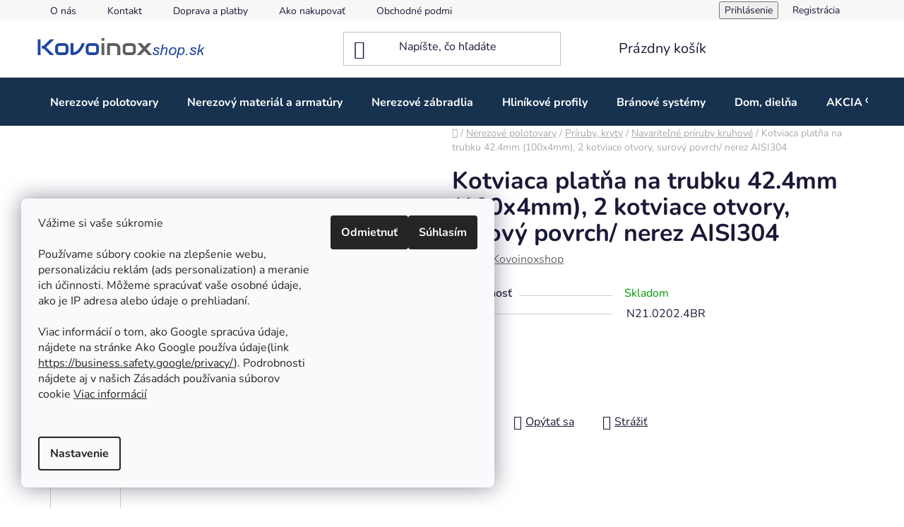

--- FILE ---
content_type: text/html; charset=utf-8
request_url: https://www.kovoinoxshop.sk/navaritelne-priruby-kruhove/kotviaca-platna-na-trubku-42-4mm--100x4mm-surovy-povrch--nerez-aisi304/
body_size: 29857
content:
<!doctype html><html lang="sk" dir="ltr" class="header-background-light external-fonts-loaded"><head><meta charset="utf-8" /><meta name="viewport" content="width=device-width,initial-scale=1" /><title>Kotviaca platňa na trubku 42.4mm (100x4mm), 2 kotviace otvory, surový povrch/ nerez AISI304 - Kovoinoxshop.sk -  všetko pre zábradlia, brány a ploty</title><link rel="preconnect" href="https://cdn.myshoptet.com" /><link rel="dns-prefetch" href="https://cdn.myshoptet.com" /><link rel="preload" href="https://cdn.myshoptet.com/prj/dist/master/cms/libs/jquery/jquery-1.11.3.min.js" as="script" /><link href="https://cdn.myshoptet.com/prj/dist/master/cms/templates/frontend_templates/shared/css/font-face/nunito.css" rel="stylesheet"><link href="https://cdn.myshoptet.com/prj/dist/master/shop/dist/font-shoptet-13.css.3c47e30adfa2e9e2683b.css" rel="stylesheet"><script>
dataLayer = [];
dataLayer.push({'shoptet' : {
    "pageId": 985,
    "pageType": "productDetail",
    "currency": "EUR",
    "currencyInfo": {
        "decimalSeparator": ",",
        "exchangeRate": 1,
        "priceDecimalPlaces": 2,
        "symbol": "\u20ac",
        "symbolLeft": 0,
        "thousandSeparator": ","
    },
    "language": "sk",
    "projectId": 518085,
    "product": {
        "id": 310,
        "guid": "6cdee934-1402-11ed-a560-246e96436f44",
        "hasVariants": false,
        "codes": [
            {
                "code": "N21.0202.4BR"
            }
        ],
        "code": "N21.0202.4BR",
        "name": "Kotviaca plat\u0148a na trubku 42.4mm (100x4mm), 2 kotviace otvory, surov\u00fd povrch\/ nerez AISI304",
        "appendix": "",
        "weight": 0.20000000000000001,
        "manufacturer": "Kovoinoxshop",
        "manufacturerGuid": "1F0F6DEBA14C6DFAA5ECBC2411DA33A1",
        "currentCategory": "Nerezov\u00e9 polotovary | Nerezov\u00e9 pr\u00edruby a kryty | Nerezov\u00e9 navarite\u013en\u00e9 pr\u00edruby kruhov\u00e9",
        "currentCategoryGuid": "4692ecf6-e254-11ec-acbc-246e96436f44",
        "defaultCategory": "Nerezov\u00e9 polotovary | Nerezov\u00e9 pr\u00edruby a kryty | Nerezov\u00e9 navarite\u013en\u00e9 pr\u00edruby kruhov\u00e9",
        "defaultCategoryGuid": "4692ecf6-e254-11ec-acbc-246e96436f44",
        "currency": "EUR",
        "priceWithVat": 2.6000000000000001
    },
    "stocks": [
        {
            "id": "ext",
            "title": "Sklad",
            "isDeliveryPoint": 0,
            "visibleOnEshop": 1
        }
    ],
    "cartInfo": {
        "id": null,
        "freeShipping": false,
        "freeShippingFrom": null,
        "leftToFreeGift": {
            "formattedPrice": "0 \u20ac",
            "priceLeft": 0
        },
        "freeGift": false,
        "leftToFreeShipping": {
            "priceLeft": null,
            "dependOnRegion": null,
            "formattedPrice": null
        },
        "discountCoupon": [],
        "getNoBillingShippingPrice": {
            "withoutVat": 0,
            "vat": 0,
            "withVat": 0
        },
        "cartItems": [],
        "taxMode": "ORDINARY"
    },
    "cart": [],
    "customer": {
        "priceRatio": 1,
        "priceListId": 1,
        "groupId": null,
        "registered": false,
        "mainAccount": false
    }
}});
dataLayer.push({'cookie_consent' : {
    "marketing": "denied",
    "analytics": "denied"
}});
document.addEventListener('DOMContentLoaded', function() {
    shoptet.consent.onAccept(function(agreements) {
        if (agreements.length == 0) {
            return;
        }
        dataLayer.push({
            'cookie_consent' : {
                'marketing' : (agreements.includes(shoptet.config.cookiesConsentOptPersonalisation)
                    ? 'granted' : 'denied'),
                'analytics': (agreements.includes(shoptet.config.cookiesConsentOptAnalytics)
                    ? 'granted' : 'denied')
            },
            'event': 'cookie_consent'
        });
    });
});
</script>

<!-- Google Tag Manager -->
<script>(function(w,d,s,l,i){w[l]=w[l]||[];w[l].push({'gtm.start':
new Date().getTime(),event:'gtm.js'});var f=d.getElementsByTagName(s)[0],
j=d.createElement(s),dl=l!='dataLayer'?'&l='+l:'';j.async=true;j.src=
'https://www.googletagmanager.com/gtm.js?id='+i+dl;f.parentNode.insertBefore(j,f);
})(window,document,'script','dataLayer','GTM-K4GSKHR');</script>
<!-- End Google Tag Manager -->

<meta property="og:type" content="website"><meta property="og:site_name" content="kovoinoxshop.sk"><meta property="og:url" content="https://www.kovoinoxshop.sk/navaritelne-priruby-kruhove/kotviaca-platna-na-trubku-42-4mm--100x4mm-surovy-povrch--nerez-aisi304/"><meta property="og:title" content="Kotviaca platňa na trubku 42.4mm (100x4mm), 2 kotviace otvory, surový povrch/ nerez AISI304 - Kovoinoxshop.sk -  všetko pre zábradlia, brány a ploty"><meta name="author" content="Kovoinoxshop.sk -  všetko pre zábradlia, brány a ploty"><meta name="web_author" content="Shoptet.sk"><meta name="dcterms.rightsHolder" content="www.kovoinoxshop.sk"><meta name="robots" content="index,follow"><meta property="og:image" content="https://cdn.myshoptet.com/usr/www.kovoinoxshop.sk/user/shop/big/310_n21-0202-4br.jpg?690219c1"><meta property="og:description" content="Kotviaca platňa na trubku 42.4mm (100x4mm), 2 kotviace otvory, surový povrch/ nerez AISI304. Kotviaca platňa na trubku 42.4mm (100x4mm), 2 kotviace otvory, surový povrch/ nerez AISI304"><meta name="description" content="Kotviaca platňa na trubku 42.4mm (100x4mm), 2 kotviace otvory, surový povrch/ nerez AISI304. Kotviaca platňa na trubku 42.4mm (100x4mm), 2 kotviace otvory, surový povrch/ nerez AISI304"><meta property="product:price:amount" content="2.6"><meta property="product:price:currency" content="EUR"><style>:root {--color-primary: #000000;--color-primary-h: 0;--color-primary-s: 0%;--color-primary-l: 0%;--color-primary-hover: #c0c0c0;--color-primary-hover-h: 0;--color-primary-hover-s: 0%;--color-primary-hover-l: 75%;--color-secondary: #689cd4;--color-secondary-h: 211;--color-secondary-s: 56%;--color-secondary-l: 62%;--color-secondary-hover: #f2f2f2;--color-secondary-hover-h: 0;--color-secondary-hover-s: 0%;--color-secondary-hover-l: 95%;--color-tertiary: #000000;--color-tertiary-h: 0;--color-tertiary-s: 0%;--color-tertiary-l: 0%;--color-tertiary-hover: #cfcfcf;--color-tertiary-hover-h: 0;--color-tertiary-hover-s: 0%;--color-tertiary-hover-l: 81%;--color-header-background: #ffffff;--template-font: "Nunito";--template-headings-font: "Nunito";--header-background-url: url("[data-uri]");--cookies-notice-background: #F8FAFB;--cookies-notice-color: #252525;--cookies-notice-button-hover: #27263f;--cookies-notice-link-hover: #3b3a5f;--templates-update-management-preview-mode-content: "Náhľad aktualizácií šablóny je aktívny pre váš prehliadač."}</style>
    
    <link href="https://cdn.myshoptet.com/prj/dist/master/shop/dist/main-13.less.fdb02770e668ba5a70b5.css" rel="stylesheet" />
            <link href="https://cdn.myshoptet.com/prj/dist/master/shop/dist/mobile-header-v1-13.less.629f2f48911e67d0188c.css" rel="stylesheet" />
    
    <script>var shoptet = shoptet || {};</script>
    <script src="https://cdn.myshoptet.com/prj/dist/master/shop/dist/main-3g-header.js.05f199e7fd2450312de2.js"></script>
<!-- User include --><!-- api 473(125) html code header -->

                <style>
                    #order-billing-methods .radio-wrapper[data-guid="88497ef2-de2e-11ef-8a0e-66a97943acd3"]:not(.cgapplepay), #order-billing-methods .radio-wrapper[data-guid="885519a3-de2e-11ef-8a0e-66a97943acd3"]:not(.cggooglepay), #order-billing-methods .radio-wrapper[data-guid="88a490e4-de2e-11ef-8a0e-66a97943acd3"]:not(.cgapplepay), #order-billing-methods .radio-wrapper[data-guid="88ae0972-de2e-11ef-8a0e-66a97943acd3"]:not(.cggooglepay) {
                        display: none;
                    }
                </style>
                <script type="text/javascript">
                    document.addEventListener('DOMContentLoaded', function() {
                        if (getShoptetDataLayer('pageType') === 'billingAndShipping') {
                            
                try {
                    if (window.ApplePaySession && window.ApplePaySession.canMakePayments()) {
                        
                        if (document.querySelector('#order-billing-methods .radio-wrapper[data-guid="88497ef2-de2e-11ef-8a0e-66a97943acd3"]')) {
                            document.querySelector('#order-billing-methods .radio-wrapper[data-guid="88497ef2-de2e-11ef-8a0e-66a97943acd3"]').classList.add('cgapplepay');
                        }
                        

                        if (document.querySelector('#order-billing-methods .radio-wrapper[data-guid="88a490e4-de2e-11ef-8a0e-66a97943acd3"]')) {
                            document.querySelector('#order-billing-methods .radio-wrapper[data-guid="88a490e4-de2e-11ef-8a0e-66a97943acd3"]').classList.add('cgapplepay');
                        }
                        
                    }
                } catch (err) {} 
            
                            
                const cgBaseCardPaymentMethod = {
                        type: 'CARD',
                        parameters: {
                            allowedAuthMethods: ["PAN_ONLY", "CRYPTOGRAM_3DS"],
                            allowedCardNetworks: [/*"AMEX", "DISCOVER", "INTERAC", "JCB",*/ "MASTERCARD", "VISA"]
                        }
                };
                
                function cgLoadScript(src, callback)
                {
                    var s,
                        r,
                        t;
                    r = false;
                    s = document.createElement('script');
                    s.type = 'text/javascript';
                    s.src = src;
                    s.onload = s.onreadystatechange = function() {
                        if ( !r && (!this.readyState || this.readyState == 'complete') )
                        {
                            r = true;
                            callback();
                        }
                    };
                    t = document.getElementsByTagName('script')[0];
                    t.parentNode.insertBefore(s, t);
                } 
                
                function cgGetGoogleIsReadyToPayRequest() {
                    return Object.assign(
                        {},
                        {
                            apiVersion: 2,
                            apiVersionMinor: 0
                        },
                        {
                            allowedPaymentMethods: [cgBaseCardPaymentMethod]
                        }
                    );
                }

                function onCgGooglePayLoaded() {
                    let paymentsClient = new google.payments.api.PaymentsClient({environment: 'PRODUCTION'});
                    paymentsClient.isReadyToPay(cgGetGoogleIsReadyToPayRequest()).then(function(response) {
                        if (response.result) {
                            
                        if (document.querySelector('#order-billing-methods .radio-wrapper[data-guid="885519a3-de2e-11ef-8a0e-66a97943acd3"]')) {
                            document.querySelector('#order-billing-methods .radio-wrapper[data-guid="885519a3-de2e-11ef-8a0e-66a97943acd3"]').classList.add('cggooglepay');
                        }
                        

                        if (document.querySelector('#order-billing-methods .radio-wrapper[data-guid="88ae0972-de2e-11ef-8a0e-66a97943acd3"]')) {
                            document.querySelector('#order-billing-methods .radio-wrapper[data-guid="88ae0972-de2e-11ef-8a0e-66a97943acd3"]').classList.add('cggooglepay');
                        }
                        	 	 	 	 	 
                        }
                    })
                    .catch(function(err) {});
                }
                
                cgLoadScript('https://pay.google.com/gp/p/js/pay.js', onCgGooglePayLoaded);
            
                        }
                    });
                </script> 
                
<!-- api 1645(1230) html code header -->
<style>.add-to-cart-button, .prices, .p-to-cart-block {visibility: hidden};</style><script>    let chatgoHidePricePluginEnabled = true;     let chatgoHidePricePriceLabelCz="Cena na dopyt";     let chatgoHidePricePriceLabelSk="Cena na dopyt";     let chatgoHidePricePriceLabelEn="Price on request";     let chatgoHidePricePriceLabelDe="Preis auf Anfrage";     let chatgoHidePricePriceLabelVi="Gi\u00E1 theo y\u00EAu c\u1EA7u";     let chatgoHidePricePriceLabelHu="\u00C1r k\u00E9r\u00E9sre";     let chatgoHidePricePriceLabelPl="Cena na zapytanie";     let chatgoHidePricePriceLabelRo="Pre\u021B la cerere";     let chatgoHidePriceButtonLabelCz="Na dotaz";     let chatgoHidePriceButtonLabelSk="Dopytova\u0165";     let chatgoHidePriceButtonLabelEn="Request a Quote";     let chatgoHidePriceButtonLabelDe="Anfrage f\u00FCr ein Angebot";     let chatgoHidePriceButtonLabelVi="Y\u00EAu c\u1EA7u b\u00E1o gi\u00E1";     let chatgoHidePriceButtonLabelHu="Aj\u00E1nlatk\u00E9r\u00E9s";     let chatgoHidePriceButtonLabelPl="Zapytanie ofertowe";     let chatgoHidePriceButtonLabelRo="Cerere de ofert\u0103"; </script>
<!-- service 1275(892) html code header -->
<link rel="stylesheet" href="https://cdn.myshoptet.com/usr/apollo.jakubtursky.sk/user/documents/assets/kategorie/main.css?v=15">
<!-- service 1462(1076) html code header -->
<link rel="stylesheet" href="https://cdn.myshoptet.com/usr/webotvurci.myshoptet.com/user/documents/plugin-product-interconnection/css/all.min.css?v=27"> 
<!-- service 1645(1230) html code header -->
<link rel="stylesheet" href="https://cdn.myshoptet.com/addons/dusatzde/hide-price-addon/styles.header.min.css?19daedc093e839c5cd8e28c98f249da37333a301">
<!-- project html code header -->
<link href="https://cdn.myshoptet.com/usr/www.kovoinoxshop.sk/user/documents/style.css?v=1" rel="stylesheet" />
<!-- /User include --><link rel="shortcut icon" href="/favicon.ico" type="image/x-icon" /><link rel="canonical" href="https://www.kovoinoxshop.sk/navaritelne-priruby-kruhove/kotviaca-platna-na-trubku-42-4mm--100x4mm-surovy-povrch--nerez-aisi304/" /><script>!function(){var t={9196:function(){!function(){var t=/\[object (Boolean|Number|String|Function|Array|Date|RegExp)\]/;function r(r){return null==r?String(r):(r=t.exec(Object.prototype.toString.call(Object(r))))?r[1].toLowerCase():"object"}function n(t,r){return Object.prototype.hasOwnProperty.call(Object(t),r)}function e(t){if(!t||"object"!=r(t)||t.nodeType||t==t.window)return!1;try{if(t.constructor&&!n(t,"constructor")&&!n(t.constructor.prototype,"isPrototypeOf"))return!1}catch(t){return!1}for(var e in t);return void 0===e||n(t,e)}function o(t,r,n){this.b=t,this.f=r||function(){},this.d=!1,this.a={},this.c=[],this.e=function(t){return{set:function(r,n){u(c(r,n),t.a)},get:function(r){return t.get(r)}}}(this),i(this,t,!n);var e=t.push,o=this;t.push=function(){var r=[].slice.call(arguments,0),n=e.apply(t,r);return i(o,r),n}}function i(t,n,o){for(t.c.push.apply(t.c,n);!1===t.d&&0<t.c.length;){if("array"==r(n=t.c.shift()))t:{var i=n,a=t.a;if("string"==r(i[0])){for(var f=i[0].split("."),s=f.pop(),p=(i=i.slice(1),0);p<f.length;p++){if(void 0===a[f[p]])break t;a=a[f[p]]}try{a[s].apply(a,i)}catch(t){}}}else if("function"==typeof n)try{n.call(t.e)}catch(t){}else{if(!e(n))continue;for(var l in n)u(c(l,n[l]),t.a)}o||(t.d=!0,t.f(t.a,n),t.d=!1)}}function c(t,r){for(var n={},e=n,o=t.split("."),i=0;i<o.length-1;i++)e=e[o[i]]={};return e[o[o.length-1]]=r,n}function u(t,o){for(var i in t)if(n(t,i)){var c=t[i];"array"==r(c)?("array"==r(o[i])||(o[i]=[]),u(c,o[i])):e(c)?(e(o[i])||(o[i]={}),u(c,o[i])):o[i]=c}}window.DataLayerHelper=o,o.prototype.get=function(t){var r=this.a;t=t.split(".");for(var n=0;n<t.length;n++){if(void 0===r[t[n]])return;r=r[t[n]]}return r},o.prototype.flatten=function(){this.b.splice(0,this.b.length),this.b[0]={},u(this.a,this.b[0])}}()}},r={};function n(e){var o=r[e];if(void 0!==o)return o.exports;var i=r[e]={exports:{}};return t[e](i,i.exports,n),i.exports}n.n=function(t){var r=t&&t.__esModule?function(){return t.default}:function(){return t};return n.d(r,{a:r}),r},n.d=function(t,r){for(var e in r)n.o(r,e)&&!n.o(t,e)&&Object.defineProperty(t,e,{enumerable:!0,get:r[e]})},n.o=function(t,r){return Object.prototype.hasOwnProperty.call(t,r)},function(){"use strict";n(9196)}()}();</script>    <!-- Global site tag (gtag.js) - Google Analytics -->
    <script async src="https://www.googletagmanager.com/gtag/js?id=G-0QTSTT6CVS"></script>
    <script>
        
        window.dataLayer = window.dataLayer || [];
        function gtag(){dataLayer.push(arguments);}
        

                    console.debug('default consent data');

            gtag('consent', 'default', {"ad_storage":"denied","analytics_storage":"denied","ad_user_data":"denied","ad_personalization":"denied","wait_for_update":500});
            dataLayer.push({
                'event': 'default_consent'
            });
        
        gtag('js', new Date());

        
                gtag('config', 'G-0QTSTT6CVS', {"groups":"GA4","send_page_view":false,"content_group":"productDetail","currency":"EUR","page_language":"sk"});
        
                gtag('config', 'AW-10996838783', {"allow_enhanced_conversions":true});
        
        
        
        
        
                    gtag('event', 'page_view', {"send_to":"GA4","page_language":"sk","content_group":"productDetail","currency":"EUR"});
        
                gtag('set', 'currency', 'EUR');

        gtag('event', 'view_item', {
            "send_to": "UA",
            "items": [
                {
                    "id": "N21.0202.4BR",
                    "name": "Kotviaca plat\u0148a na trubku 42.4mm (100x4mm), 2 kotviace otvory, surov\u00fd povrch\/ nerez AISI304",
                    "category": "Nerezov\u00e9 polotovary \/ Nerezov\u00e9 pr\u00edruby a kryty \/ Nerezov\u00e9 navarite\u013en\u00e9 pr\u00edruby kruhov\u00e9",
                                        "brand": "Kovoinoxshop",
                                                            "price": 2.11
                }
            ]
        });
        
        
        
        
        
                    gtag('event', 'view_item', {"send_to":"GA4","page_language":"sk","content_group":"productDetail","value":2.1099999999999999,"currency":"EUR","items":[{"item_id":"N21.0202.4BR","item_name":"Kotviaca plat\u0148a na trubku 42.4mm (100x4mm), 2 kotviace otvory, surov\u00fd povrch\/ nerez AISI304","item_brand":"Kovoinoxshop","item_category":"Nerezov\u00e9 polotovary","item_category2":"Nerezov\u00e9 pr\u00edruby a kryty","item_category3":"Nerezov\u00e9 navarite\u013en\u00e9 pr\u00edruby kruhov\u00e9","price":2.1099999999999999,"quantity":1,"index":0}]});
        
        
        
        
        
        
        
        document.addEventListener('DOMContentLoaded', function() {
            if (typeof shoptet.tracking !== 'undefined') {
                for (var id in shoptet.tracking.bannersList) {
                    gtag('event', 'view_promotion', {
                        "send_to": "UA",
                        "promotions": [
                            {
                                "id": shoptet.tracking.bannersList[id].id,
                                "name": shoptet.tracking.bannersList[id].name,
                                "position": shoptet.tracking.bannersList[id].position
                            }
                        ]
                    });
                }
            }

            shoptet.consent.onAccept(function(agreements) {
                if (agreements.length !== 0) {
                    console.debug('gtag consent accept');
                    var gtagConsentPayload =  {
                        'ad_storage': agreements.includes(shoptet.config.cookiesConsentOptPersonalisation)
                            ? 'granted' : 'denied',
                        'analytics_storage': agreements.includes(shoptet.config.cookiesConsentOptAnalytics)
                            ? 'granted' : 'denied',
                                                                                                'ad_user_data': agreements.includes(shoptet.config.cookiesConsentOptPersonalisation)
                            ? 'granted' : 'denied',
                        'ad_personalization': agreements.includes(shoptet.config.cookiesConsentOptPersonalisation)
                            ? 'granted' : 'denied',
                        };
                    console.debug('update consent data', gtagConsentPayload);
                    gtag('consent', 'update', gtagConsentPayload);
                    dataLayer.push(
                        { 'event': 'update_consent' }
                    );
                }
            });
        });
    </script>
<script>
    (function(t, r, a, c, k, i, n, g) { t['ROIDataObject'] = k;
    t[k]=t[k]||function(){ (t[k].q=t[k].q||[]).push(arguments) },t[k].c=i;n=r.createElement(a),
    g=r.getElementsByTagName(a)[0];n.async=1;n.src=c;g.parentNode.insertBefore(n,g)
    })(window, document, 'script', '//www.heureka.sk/ocm/sdk.js?source=shoptet&version=2&page=product_detail', 'heureka', 'sk');

    heureka('set_user_consent', 0);
</script>
</head><body class="desktop id-985 in-navaritelne-priruby-kruhove template-13 type-product type-detail one-column-body columns-mobile-2 columns-4 smart-labels-active ums_forms_redesign--off ums_a11y_category_page--on ums_discussion_rating_forms--off ums_flags_display_unification--on ums_a11y_login--on mobile-header-version-1"><noscript>
    <style>
        #header {
            padding-top: 0;
            position: relative !important;
            top: 0;
        }
        .header-navigation {
            position: relative !important;
        }
        .overall-wrapper {
            margin: 0 !important;
        }
        body:not(.ready) {
            visibility: visible !important;
        }
    </style>
    <div class="no-javascript">
        <div class="no-javascript__title">Musíte zmeniť nastavenie vášho prehliadača</div>
        <div class="no-javascript__text">Pozrite sa na: <a href="https://www.google.com/support/bin/answer.py?answer=23852">Ako povoliť JavaScript vo vašom prehliadači</a>.</div>
        <div class="no-javascript__text">Ak používate software na blokovanie reklám, možno bude potrebné, aby ste povolili JavaScript z tejto stránky.</div>
        <div class="no-javascript__text">Ďakujeme.</div>
    </div>
</noscript>

        <div id="fb-root"></div>
        <script>
            window.fbAsyncInit = function() {
                FB.init({
                    autoLogAppEvents : true,
                    xfbml            : true,
                    version          : 'v24.0'
                });
            };
        </script>
        <script async defer crossorigin="anonymous" src="https://connect.facebook.net/sk_SK/sdk.js#xfbml=1&version=v24.0"></script>
<!-- Google Tag Manager (noscript) -->
<noscript><iframe src="https://www.googletagmanager.com/ns.html?id=GTM-K4GSKHR"
height="0" width="0" style="display:none;visibility:hidden"></iframe></noscript>
<!-- End Google Tag Manager (noscript) -->

    <div class="siteCookies siteCookies--left siteCookies--light js-siteCookies" role="dialog" data-testid="cookiesPopup" data-nosnippet>
        <div class="siteCookies__form">
            <div class="siteCookies__content">
                <div class="siteCookies__text">
                    <p>Vážime si vaše súkromie<br /> <br /> Používame súbory cookie na zlepšenie webu, personalizáciu reklám (ads personalization) a meranie ich účinnosti. Môžeme spracúvať vaše osobné údaje, ako je IP adresa alebo údaje o prehliadaní.<br /> <br /> Viac informácií o tom, ako Google spracúva údaje, nájdete na stránke Ako Google používa údaje(link ⁦<a href="https://business.safety.google/privacy/">https://business.safety.google/privacy/</a>⁩). Podrobnosti nájdete aj v našich Zásadách používania súborov cookie <a href="/ochrana-osobnych-udajov/">Viac informácií</a></p>
<p> </p>
                </div>
                <p class="siteCookies__links">
                    <button class="siteCookies__link js-cookies-settings" aria-label="Nastavenia cookies" data-testid="cookiesSettings">Nastavenie</button>
                </p>
            </div>
            <div class="siteCookies__buttonWrap">
                                    <button class="siteCookies__button js-cookiesConsentSubmit" value="reject" aria-label="Odmietnuť cookies" data-testid="buttonCookiesReject">Odmietnuť</button>
                                <button class="siteCookies__button js-cookiesConsentSubmit" value="all" aria-label="Prijať cookies" data-testid="buttonCookiesAccept">Súhlasím</button>
            </div>
        </div>
        <script>
            document.addEventListener("DOMContentLoaded", () => {
                const siteCookies = document.querySelector('.js-siteCookies');
                document.addEventListener("scroll", shoptet.common.throttle(() => {
                    const st = document.documentElement.scrollTop;
                    if (st > 1) {
                        siteCookies.classList.add('siteCookies--scrolled');
                    } else {
                        siteCookies.classList.remove('siteCookies--scrolled');
                    }
                }, 100));
            });
        </script>
    </div>
<a href="#content" class="skip-link sr-only">Prejsť na obsah</a><div class="overall-wrapper"><div class="user-action"><div class="container">
    <div class="user-action-in">
                    <div id="login" class="user-action-login popup-widget login-widget" role="dialog" aria-labelledby="loginHeading">
        <div class="popup-widget-inner">
                            <h2 id="loginHeading">Prihlásenie k vášmu účtu</h2><div id="customerLogin"><form action="/action/Customer/Login/" method="post" id="formLoginIncluded" class="csrf-enabled formLogin" data-testid="formLogin"><input type="hidden" name="referer" value="" /><div class="form-group"><div class="input-wrapper email js-validated-element-wrapper no-label"><input type="email" name="email" class="form-control" autofocus placeholder="E-mailová adresa (napr. jan@novak.sk)" data-testid="inputEmail" autocomplete="email" required /></div></div><div class="form-group"><div class="input-wrapper password js-validated-element-wrapper no-label"><input type="password" name="password" class="form-control" placeholder="Heslo" data-testid="inputPassword" autocomplete="current-password" required /><span class="no-display">Nemôžete vyplniť toto pole</span><input type="text" name="surname" value="" class="no-display" /></div></div><div class="form-group"><div class="login-wrapper"><button type="submit" class="btn btn-secondary btn-text btn-login" data-testid="buttonSubmit">Prihlásiť sa</button><div class="password-helper"><a href="/registracia/" data-testid="signup" rel="nofollow">Nová registrácia</a><a href="/klient/zabudnute-heslo/" rel="nofollow">Zabudnuté heslo</a></div></div></div></form>
</div>                    </div>
    </div>

                <div id="cart-widget" class="user-action-cart popup-widget cart-widget loader-wrapper" data-testid="popupCartWidget" role="dialog" aria-hidden="true">
            <div class="popup-widget-inner cart-widget-inner place-cart-here">
                <div class="loader-overlay">
                    <div class="loader"></div>
                </div>
            </div>
        </div>
    </div>
</div>
</div><div class="top-navigation-bar" data-testid="topNavigationBar">

    <div class="container">

                            <div class="top-navigation-menu">
                <ul class="top-navigation-bar-menu">
                                            <li class="top-navigation-menu-item-1516">
                            <a href="/o-nas/" title="O nás">O nás</a>
                        </li>
                                            <li class="top-navigation-menu-item-29">
                            <a href="/kontakt/" title="Kontakt">Kontakt</a>
                        </li>
                                            <li class="top-navigation-menu-item-1462">
                            <a href="/doprava-a-platby/" title="Doprava a platby">Doprava a platby</a>
                        </li>
                                            <li class="top-navigation-menu-item-27">
                            <a href="/ako-nakupovat/" title="Ako nakupovať">Ako nakupovať</a>
                        </li>
                                            <li class="top-navigation-menu-item-39">
                            <a href="/obchodne-podmienky/" title="Obchodné podmienky">Obchodné podmienky</a>
                        </li>
                                            <li class="top-navigation-menu-item-1936">
                            <a href="/ochrana-osobnych-udajov/" title="Ochrana osobných údajov" target="blank">Ochrana osobných údajov</a>
                        </li>
                                    </ul>
                <div class="top-navigation-menu-trigger">Viac</div>
                <ul class="top-navigation-bar-menu-helper"></ul>
            </div>
        
        <div class="top-navigation-tools">
                        <button class="top-nav-button top-nav-button-login toggle-window" type="button" data-target="login" aria-haspopup="dialog" aria-controls="login" aria-expanded="false" data-testid="signin"><span>Prihlásenie</span></button>
    <a href="/registracia/" class="top-nav-button top-nav-button-register" data-testid="headerSignup">Registrácia</a>
        </div>

    </div>

</div>
<header id="header">
        <div class="header-top">
            <div class="container navigation-wrapper header-top-wrapper">
                <div class="site-name"><a href="/" data-testid="linkWebsiteLogo"><img src="https://cdn.myshoptet.com/usr/www.kovoinoxshop.sk/user/logos/logo_eshop.png" alt="Kovoinoxshop.sk -  všetko pre zábradlia, brány a ploty" fetchpriority="low" /></a></div>                <div class="search" itemscope itemtype="https://schema.org/WebSite">
                    <meta itemprop="headline" content="Nerezové navariteľné príruby kruhové"/><meta itemprop="url" content="https://www.kovoinoxshop.sk"/><meta itemprop="text" content="Kotviaca platňa na trubku 42.4mm (100x4mm), 2 kotviace otvory, surový povrch/ nerez AISI304. Kotviaca platňa na trubku 42.4mm (100x4mm), 2 kotviace otvory, surový povrch/ nerez AISI304"/>                    <form action="/action/ProductSearch/prepareString/" method="post"
    id="formSearchForm" class="search-form compact-form js-search-main"
    itemprop="potentialAction" itemscope itemtype="https://schema.org/SearchAction" data-testid="searchForm">
    <fieldset>
        <meta itemprop="target"
            content="https://www.kovoinoxshop.sk/vyhladavanie/?string={string}"/>
        <input type="hidden" name="language" value="sk"/>
        
            
    <span class="search-input-icon" aria-hidden="true"></span>

<input
    type="search"
    name="string"
        class="query-input form-control search-input js-search-input"
    placeholder="Napíšte, čo hľadáte"
    autocomplete="off"
    required
    itemprop="query-input"
    aria-label="Vyhľadávanie"
    data-testid="searchInput"
>
            <button type="submit" class="btn btn-default search-button" data-testid="searchBtn">Hľadať</button>
        
    </fieldset>
</form>
                </div>
                <div class="navigation-buttons">
                    <a href="#" class="toggle-window" data-target="search" data-testid="linkSearchIcon"><span class="sr-only">Hľadať</span></a>
                        
    <a href="/kosik/" class="btn btn-icon toggle-window cart-count" data-target="cart" data-hover="true" data-redirect="true" data-testid="headerCart" rel="nofollow" aria-haspopup="dialog" aria-expanded="false" aria-controls="cart-widget">
        
                <span class="sr-only">Nákupný košík</span>
        
            <span class="cart-price visible-lg-inline-block" data-testid="headerCartPrice">
                                    Prázdny košík                            </span>
        
    
            </a>
                    <a href="#" class="toggle-window" data-target="navigation" data-testid="hamburgerMenu"></a>
                </div>
            </div>
        </div>
        <div class="header-bottom">
            <div class="container navigation-wrapper header-bottom-wrapper js-navigation-container">
                <nav id="navigation" aria-label="Hlavné menu" data-collapsible="true"><div class="navigation-in menu"><ul class="menu-level-1" role="menubar" data-testid="headerMenuItems"><li class="menu-item-709 ext" role="none"><a href="/kategoria/nerezove-polotovary/" data-testid="headerMenuItem" role="menuitem" aria-haspopup="true" aria-expanded="false"><b>Nerezové polotovary</b><span class="submenu-arrow"></span></a><ul class="menu-level-2" aria-label="Nerezové polotovary" tabindex="-1" role="menu"><li class="menu-item-1117 has-third-level" role="none"><a href="/kategoria/sklenene-systemy/" class="menu-image" data-testid="headerMenuItem" tabindex="-1" aria-hidden="true"><img src="data:image/svg+xml,%3Csvg%20width%3D%22140%22%20height%3D%22100%22%20xmlns%3D%22http%3A%2F%2Fwww.w3.org%2F2000%2Fsvg%22%3E%3C%2Fsvg%3E" alt="" aria-hidden="true" width="140" height="100"  data-src="https://cdn.myshoptet.com/usr/www.kovoinoxshop.sk/user/categories/thumb/sklenen___system_kategoria.png" fetchpriority="low" /></a><div><a href="/kategoria/sklenene-systemy/" data-testid="headerMenuItem" role="menuitem"><span>Sklenené systémy</span></a>
                                                    <ul class="menu-level-3" role="menu">
                                                                    <li class="menu-item-1513" role="none">
                                        <a href="/kategoria/vrchne-drziaky/" data-testid="headerMenuItem" role="menuitem">
                                            Vrchné držiaky</a>,                                    </li>
                                                                    <li class="menu-item-877" role="none">
                                        <a href="/kategoria/kotviace-profily/" data-testid="headerMenuItem" role="menuitem">
                                            Kotviace profily</a>,                                    </li>
                                                                    <li class="menu-item-1159" role="none">
                                        <a href="/kategoria/madla-na-sklo/" data-testid="headerMenuItem" role="menuitem">
                                            Madlá na sklo</a>,                                    </li>
                                                                    <li class="menu-item-1078" role="none">
                                        <a href="/kategoria/pristresky/" data-testid="headerMenuItem" role="menuitem">
                                            Pristrešky</a>,                                    </li>
                                                                    <li class="menu-item-790" role="none">
                                        <a href="/kategoria/drziaky-dvojbodove/" data-testid="headerMenuItem" role="menuitem">
                                            Držiaky dvojbodové</a>,                                    </li>
                                                                    <li class="menu-item-1797" role="none">
                                        <a href="/kategoria/sklo/" data-testid="headerMenuItem" role="menuitem">
                                            Sklo</a>,                                    </li>
                                                                    <li class="menu-item-1597" role="none">
                                        <a href="/kategoria/bodove-drziaky/" data-testid="headerMenuItem" role="menuitem">
                                            Bodové držiaky</a>                                    </li>
                                                            </ul>
                        </div></li><li class="menu-item-721 has-third-level" role="none"><a href="/kategoria/svorky-skla/" class="menu-image" data-testid="headerMenuItem" tabindex="-1" aria-hidden="true"><img src="data:image/svg+xml,%3Csvg%20width%3D%22140%22%20height%3D%22100%22%20xmlns%3D%22http%3A%2F%2Fwww.w3.org%2F2000%2Fsvg%22%3E%3C%2Fsvg%3E" alt="" aria-hidden="true" width="140" height="100"  data-src="https://cdn.myshoptet.com/usr/www.kovoinoxshop.sk/user/categories/thumb/svorka-skla-ov__lna-50x40.png" fetchpriority="low" /></a><div><a href="/kategoria/svorky-skla/" data-testid="headerMenuItem" role="menuitem"><span>Svorky skla</span></a>
                                                    <ul class="menu-level-3" role="menu">
                                                                    <li class="menu-item-1830" role="none">
                                        <a href="/kategoria/zavesy-2/" data-testid="headerMenuItem" role="menuitem">
                                            Závesy</a>,                                    </li>
                                                                    <li class="menu-item-724" role="none">
                                        <a href="/kategoria/svorky-ovalne-50x40/" data-testid="headerMenuItem" role="menuitem">
                                            Svorky oválne 50×40</a>,                                    </li>
                                                                    <li class="menu-item-727" role="none">
                                        <a href="/kategoria/svorky-ovalne-63x45/" data-testid="headerMenuItem" role="menuitem">
                                            Svorky oválne 63×45</a>,                                    </li>
                                                                    <li class="menu-item-1183" role="none">
                                        <a href="/kategoria/svorky-stvorcove-45x45/" data-testid="headerMenuItem" role="menuitem">
                                            Svorky štvorcové 45×45</a>,                                    </li>
                                                                    <li class="menu-item-1186" role="none">
                                        <a href="/kategoria/svorky-stvorcove-52x52/" data-testid="headerMenuItem" role="menuitem">
                                            Svorky štvorcové 52×52</a>,                                    </li>
                                                                    <li class="menu-item-1189" role="none">
                                        <a href="/kategoria/svorky-stvorcove-60x50/" data-testid="headerMenuItem" role="menuitem">
                                            Svorky štvorcové 60x50</a>,                                    </li>
                                                                    <li class="menu-item-1591" role="none">
                                        <a href="/kategoria/svorky-stvorcove-67x55/" data-testid="headerMenuItem" role="menuitem">
                                            Svorky štvorcové 67x55</a>,                                    </li>
                                                                    <li class="menu-item-1174" role="none">
                                        <a href="/kategoria/svorky-bodove-o30/" data-testid="headerMenuItem" role="menuitem">
                                            Svorky bodové ø30</a>,                                    </li>
                                                                    <li class="menu-item-1177" role="none">
                                        <a href="/kategoria/svorky-bodove-o50/" data-testid="headerMenuItem" role="menuitem">
                                            Svorky bodové ø50</a>,                                    </li>
                                                                    <li class="menu-item-1180" role="none">
                                        <a href="/kategoria/svorky-bodove-o60/" data-testid="headerMenuItem" role="menuitem">
                                            Svorky bodové ø60</a>,                                    </li>
                                                                    <li class="menu-item-1762" role="none">
                                        <a href="/kategoria/bodove-stvorcove/" data-testid="headerMenuItem" role="menuitem">
                                            Bodové štvorcové</a>,                                    </li>
                                                                    <li class="menu-item-1588" role="none">
                                        <a href="/kategoria/obojstranne/" data-testid="headerMenuItem" role="menuitem">
                                            Obojstranné</a>,                                    </li>
                                                                    <li class="menu-item-823" role="none">
                                        <a href="/kategoria/gumicky-na-sklo/" data-testid="headerMenuItem" role="menuitem">
                                            Gumičky na sklo</a>,                                    </li>
                                                                    <li class="menu-item-1782" role="none">
                                        <a href="/kategoria/farebne/" data-testid="headerMenuItem" role="menuitem">
                                            Farebné</a>                                    </li>
                                                            </ul>
                        </div></li><li class="menu-item-796 has-third-level" role="none"><a href="/kategoria/drziaky-vyplne/" class="menu-image" data-testid="headerMenuItem" tabindex="-1" aria-hidden="true"><img src="data:image/svg+xml,%3Csvg%20width%3D%22140%22%20height%3D%22100%22%20xmlns%3D%22http%3A%2F%2Fwww.w3.org%2F2000%2Fsvg%22%3E%3C%2Fsvg%3E" alt="" aria-hidden="true" width="140" height="100"  data-src="https://cdn.myshoptet.com/usr/www.kovoinoxshop.sk/user/categories/thumb/dr__iaky_vyplne_1-1.png" fetchpriority="low" /></a><div><a href="/kategoria/drziaky-vyplne/" data-testid="headerMenuItem" role="menuitem"><span>Držiaky výplne</span></a>
                                                    <ul class="menu-level-3" role="menu">
                                                                    <li class="menu-item-1234" role="none">
                                        <a href="/kategoria/valcove-priechodne/" data-testid="headerMenuItem" role="menuitem">
                                            Valcové priechodné</a>,                                    </li>
                                                                    <li class="menu-item-1228" role="none">
                                        <a href="/kategoria/valcove-prave/" data-testid="headerMenuItem" role="menuitem">
                                            Valcové pravé</a>,                                    </li>
                                                                    <li class="menu-item-1222" role="none">
                                        <a href="/kategoria/valcove-lave/" data-testid="headerMenuItem" role="menuitem">
                                            Valcové ľavé</a>,                                    </li>
                                                                    <li class="menu-item-1225" role="none">
                                        <a href="/kategoria/valcove-spojovacie/" data-testid="headerMenuItem" role="menuitem">
                                            Valcové spojovacie</a>,                                    </li>
                                                                    <li class="menu-item-1231" role="none">
                                        <a href="/kategoria/valcove-priame/" data-testid="headerMenuItem" role="menuitem">
                                            Valcové priame</a>,                                    </li>
                                                                    <li class="menu-item-1492" role="none">
                                        <a href="/kategoria/valcove-obojstranne/" data-testid="headerMenuItem" role="menuitem">
                                            Valcové obojstranné</a>,                                    </li>
                                                                    <li class="menu-item-1165" role="none">
                                        <a href="/kategoria/stvorcove-priechodne/" data-testid="headerMenuItem" role="menuitem">
                                            Štvorcové priechodné</a>,                                    </li>
                                                                    <li class="menu-item-1036" role="none">
                                        <a href="/kategoria/ostatne/" data-testid="headerMenuItem" role="menuitem">
                                            Ostatné</a>                                    </li>
                                                            </ul>
                        </div></li><li class="menu-item-712 has-third-level" role="none"><a href="/kategoria/drziaky-madla/" class="menu-image" data-testid="headerMenuItem" tabindex="-1" aria-hidden="true"><img src="data:image/svg+xml,%3Csvg%20width%3D%22140%22%20height%3D%22100%22%20xmlns%3D%22http%3A%2F%2Fwww.w3.org%2F2000%2Fsvg%22%3E%3C%2Fsvg%3E" alt="" aria-hidden="true" width="140" height="100"  data-src="https://cdn.myshoptet.com/usr/www.kovoinoxshop.sk/user/categories/thumb/na_stenu_kruhov___1.png" fetchpriority="low" /></a><div><a href="/kategoria/drziaky-madla/" data-testid="headerMenuItem" role="menuitem"><span>Držiaky madla</span></a>
                                                    <ul class="menu-level-3" role="menu">
                                                                    <li class="menu-item-715" role="none">
                                        <a href="/kategoria/na-stenu-kruhove/" data-testid="headerMenuItem" role="menuitem">
                                            Na stenu kruhové</a>,                                    </li>
                                                                    <li class="menu-item-955" role="none">
                                        <a href="/kategoria/na-stenu-stvorcove/" data-testid="headerMenuItem" role="menuitem">
                                            Na stenu štvorcové</a>,                                    </li>
                                                                    <li class="menu-item-1483" role="none">
                                        <a href="/kategoria/na-stlp-upevnovacie/" data-testid="headerMenuItem" role="menuitem">
                                            Na stĺp upevňovacie</a>,                                    </li>
                                                                    <li class="menu-item-961" role="none">
                                        <a href="/kategoria/na-stlp-narazacie/" data-testid="headerMenuItem" role="menuitem">
                                            Na stĺp narážacie</a>,                                    </li>
                                                                    <li class="menu-item-958" role="none">
                                        <a href="/kategoria/na-stlp-lepiace/" data-testid="headerMenuItem" role="menuitem">
                                            Na stĺp lepiace</a>,                                    </li>
                                                                    <li class="menu-item-964" role="none">
                                        <a href="/kategoria/na-stlp-stvorcove/" data-testid="headerMenuItem" role="menuitem">
                                            Na stĺp štvorcové</a>,                                    </li>
                                                                    <li class="menu-item-952" role="none">
                                        <a href="/kategoria/na-stenu-priame/" data-testid="headerMenuItem" role="menuitem">
                                            Na stenu priame</a>,                                    </li>
                                                                    <li class="menu-item-1144" role="none">
                                        <a href="/kategoria/spojovacie-tycky/" data-testid="headerMenuItem" role="menuitem">
                                            Spojovacie tyčky</a>,                                    </li>
                                                                    <li class="menu-item-1126" role="none">
                                        <a href="/kategoria/spodky-kruhove/" data-testid="headerMenuItem" role="menuitem">
                                            Spodky kruhové</a>,                                    </li>
                                                                    <li class="menu-item-970" role="none">
                                        <a href="/kategoria/nadpajacie-platne/" data-testid="headerMenuItem" role="menuitem">
                                            Nadpájacie platne</a>,                                    </li>
                                                                    <li class="menu-item-1072" role="none">
                                        <a href="/kategoria/prislusenstvo-drziaky-madla/" data-testid="headerMenuItem" role="menuitem">
                                            Príslušenstvo</a>                                    </li>
                                                            </ul>
                        </div></li><li class="menu-item-1204 has-third-level" role="none"><a href="/kategoria/ukoncenia/" class="menu-image" data-testid="headerMenuItem" tabindex="-1" aria-hidden="true"><img src="data:image/svg+xml,%3Csvg%20width%3D%22140%22%20height%3D%22100%22%20xmlns%3D%22http%3A%2F%2Fwww.w3.org%2F2000%2Fsvg%22%3E%3C%2Fsvg%3E" alt="" aria-hidden="true" width="140" height="100"  data-src="https://cdn.myshoptet.com/usr/www.kovoinoxshop.sk/user/categories/thumb/nar____acie_obl__.png" fetchpriority="low" /></a><div><a href="/kategoria/ukoncenia/" data-testid="headerMenuItem" role="menuitem"><span>Ukončenia</span></a>
                                                    <ul class="menu-level-3" role="menu">
                                                                    <li class="menu-item-886" role="none">
                                        <a href="/kategoria/kruhove-narazacie-oble/" data-testid="headerMenuItem" role="menuitem">
                                            Kruhové narážacie oblé</a>,                                    </li>
                                                                    <li class="menu-item-889" role="none">
                                        <a href="/kategoria/kruhove-narazacie-ploche/" data-testid="headerMenuItem" role="menuitem">
                                            Kruhové narážacie ploché</a>,                                    </li>
                                                                    <li class="menu-item-892" role="none">
                                        <a href="/kategoria/kruhove-narazacie-polgulate/" data-testid="headerMenuItem" role="menuitem">
                                            Kruhové narážacie polguľaté</a>,                                    </li>
                                                                    <li class="menu-item-1156" role="none">
                                        <a href="/kategoria/stvorcove-lepiace/" data-testid="headerMenuItem" role="menuitem">
                                            Štvorcové lepiace</a>,                                    </li>
                                                                    <li class="menu-item-1018" role="none">
                                        <a href="/kategoria/obdlznikove-lepiace/" data-testid="headerMenuItem" role="menuitem">
                                            Obdĺžnikové lepiace</a>,                                    </li>
                                                                    <li class="menu-item-895" role="none">
                                        <a href="/kategoria/kruhove-navaritelne/" data-testid="headerMenuItem" role="menuitem">
                                            Kruhové navariteľné</a>,                                    </li>
                                                                    <li class="menu-item-1162" role="none">
                                        <a href="/kategoria/stvorcove-navaritelne/" data-testid="headerMenuItem" role="menuitem">
                                            Štvorcové navariteľné</a>,                                    </li>
                                                                    <li class="menu-item-1372" role="none">
                                        <a href="/kategoria/valcove-lepiace-2/" data-testid="headerMenuItem" role="menuitem">
                                            Valcové lepiace</a>,                                    </li>
                                                                    <li class="menu-item-1042" role="none">
                                        <a href="/kategoria/ostatne-lepiace/" data-testid="headerMenuItem" role="menuitem">
                                            Ostatné lepiace</a>                                    </li>
                                                            </ul>
                        </div></li><li class="menu-item-916 has-third-level" role="none"><a href="/kategoria/lankovy-system/" class="menu-image" data-testid="headerMenuItem" tabindex="-1" aria-hidden="true"><img src="data:image/svg+xml,%3Csvg%20width%3D%22140%22%20height%3D%22100%22%20xmlns%3D%22http%3A%2F%2Fwww.w3.org%2F2000%2Fsvg%22%3E%3C%2Fsvg%3E" alt="" aria-hidden="true" width="140" height="100"  data-src="https://cdn.myshoptet.com/usr/www.kovoinoxshop.sk/user/categories/thumb/menu___kategorie.png" fetchpriority="low" /></a><div><a href="/kategoria/lankovy-system/" data-testid="headerMenuItem" role="menuitem"><span>Lankový systém</span></a>
                                                    <ul class="menu-level-3" role="menu">
                                                                    <li class="menu-item-913" role="none">
                                        <a href="/kategoria/lanka/" data-testid="headerMenuItem" role="menuitem">
                                            Lanká</a>,                                    </li>
                                                                    <li class="menu-item-1201" role="none">
                                        <a href="/kategoria/uchyty-lanka/" data-testid="headerMenuItem" role="menuitem">
                                            Úchyty lanka</a>,                                    </li>
                                                                    <li class="menu-item-1942" role="none">
                                        <a href="/kategoria/nerezove-lanove-svorky/" data-testid="headerMenuItem" role="menuitem">
                                            Nerezové lanové svorky</a>,                                    </li>
                                                                    <li class="menu-item-1945" role="none">
                                        <a href="/kategoria/nerezove-lanove-sponovaky/" data-testid="headerMenuItem" role="menuitem">
                                            Nerezové lanové šponováky</a>,                                    </li>
                                                                    <li class="menu-item-1948" role="none">
                                        <a href="/kategoria/lisovacie-spojky/" data-testid="headerMenuItem" role="menuitem">
                                            Lisovacie spojky</a>                                    </li>
                                                            </ul>
                        </div></li><li class="menu-item-817 has-third-level" role="none"><a href="/kategoria/gule/" class="menu-image" data-testid="headerMenuItem" tabindex="-1" aria-hidden="true"><img src="data:image/svg+xml,%3Csvg%20width%3D%22140%22%20height%3D%22100%22%20xmlns%3D%22http%3A%2F%2Fwww.w3.org%2F2000%2Fsvg%22%3E%3C%2Fsvg%3E" alt="" aria-hidden="true" width="140" height="100"  data-src="https://cdn.myshoptet.com/usr/www.kovoinoxshop.sk/user/categories/thumb/gule_kategorie.jpg" fetchpriority="low" /></a><div><a href="/kategoria/gule/" data-testid="headerMenuItem" role="menuitem"><span>Gule</span></a>
                                                    <ul class="menu-level-3" role="menu">
                                                                    <li class="menu-item-925" role="none">
                                        <a href="/kategoria/lepiace-ukoncenia/" data-testid="headerMenuItem" role="menuitem">
                                            Lepiace ukončenia</a>,                                    </li>
                                                                    <li class="menu-item-919" role="none">
                                        <a href="/kategoria/lepiace-prechodne/" data-testid="headerMenuItem" role="menuitem">
                                            Lepiace prechodné</a>,                                    </li>
                                                                    <li class="menu-item-1303" role="none">
                                        <a href="/kategoria/zavitove/" data-testid="headerMenuItem" role="menuitem">
                                            Závitové</a>                                    </li>
                                                            </ul>
                        </div></li><li class="menu-item-868 has-third-level" role="none"><a href="/kategoria/kolena-spoje/" class="menu-image" data-testid="headerMenuItem" tabindex="-1" aria-hidden="true"><img src="data:image/svg+xml,%3Csvg%20width%3D%22140%22%20height%3D%22100%22%20xmlns%3D%22http%3A%2F%2Fwww.w3.org%2F2000%2Fsvg%22%3E%3C%2Fsvg%3E" alt="" aria-hidden="true" width="140" height="100"  data-src="https://cdn.myshoptet.com/usr/www.kovoinoxshop.sk/user/categories/thumb/kolena_spoje_2.png" fetchpriority="low" /></a><div><a href="/kategoria/kolena-spoje/" data-testid="headerMenuItem" role="menuitem"><span>Kolená a spoje</span></a>
                                                    <ul class="menu-level-3" role="menu">
                                                                    <li class="menu-item-943" role="none">
                                        <a href="/kategoria/madlo-spojky/" data-testid="headerMenuItem" role="menuitem">
                                            Madlo spojky</a>,                                    </li>
                                                                    <li class="menu-item-931" role="none">
                                        <a href="/kategoria/madlo-kolena/" data-testid="headerMenuItem" role="menuitem">
                                            Madlo kolená</a>,                                    </li>
                                                                    <li class="menu-item-934" role="none">
                                        <a href="/kategoria/madlo-kolena-nastavitelne/" data-testid="headerMenuItem" role="menuitem">
                                            Madlo kolená nastaviteľné</a>,                                    </li>
                                                                    <li class="menu-item-940" role="none">
                                        <a href="/kategoria/madlo-kolena-otocne/" data-testid="headerMenuItem" role="menuitem">
                                            Madlo kolená otočné</a>,                                    </li>
                                                                    <li class="menu-item-937" role="none">
                                        <a href="/kategoria/kolena-navaracie/" data-testid="headerMenuItem" role="menuitem">
                                            Kolená naváracie</a>,                                    </li>
                                                                    <li class="menu-item-1171" role="none">
                                        <a href="/kategoria/stvorcove-spojky/" data-testid="headerMenuItem" role="menuitem">
                                            Štvorcové spojky</a>,                                    </li>
                                                                    <li class="menu-item-1150" role="none">
                                        <a href="/kategoria/stvorcove-kolena/" data-testid="headerMenuItem" role="menuitem">
                                            Štvorcové kolená</a>,                                    </li>
                                                                    <li class="menu-item-1153" role="none">
                                        <a href="/kategoria/stvorcove-kolena-nastavitelne/" data-testid="headerMenuItem" role="menuitem">
                                            Štvorcové kolená nastaviteľné</a>,                                    </li>
                                                                    <li class="menu-item-1270" role="none">
                                        <a href="/kategoria/vypln-kolena-ohybatelne/" data-testid="headerMenuItem" role="menuitem">
                                            Výplň kolená ohýbateľné</a>,                                    </li>
                                                                    <li class="menu-item-1273" role="none">
                                        <a href="/kategoria/vypln-kolena-vonk-nast/" data-testid="headerMenuItem" role="menuitem">
                                            Výplň kolená nastaviteľné</a>,                                    </li>
                                                                    <li class="menu-item-1954" role="none">
                                        <a href="/kategoria/vypln-spojky-vnutorne/" data-testid="headerMenuItem" role="menuitem">
                                            Výplň spojky vnútorné</a>                                    </li>
                                                            </ul>
                        </div></li><li class="menu-item-1063 has-third-level" role="none"><a href="/kategoria/priruby-kryty/" class="menu-image" data-testid="headerMenuItem" tabindex="-1" aria-hidden="true"><img src="data:image/svg+xml,%3Csvg%20width%3D%22140%22%20height%3D%22100%22%20xmlns%3D%22http%3A%2F%2Fwww.w3.org%2F2000%2Fsvg%22%3E%3C%2Fsvg%3E" alt="" aria-hidden="true" width="140" height="100"  data-src="https://cdn.myshoptet.com/usr/www.kovoinoxshop.sk/user/categories/thumb/navaritelna_priruba_123.png" fetchpriority="low" /></a><div><a href="/kategoria/priruby-kryty/" data-testid="headerMenuItem" role="menuitem"><span>Príruby, kryty</span></a>
                                                    <ul class="menu-level-3" role="menu">
                                                                    <li class="menu-item-985" role="none">
                                        <a href="/kategoria/navaritelne-priruby-kruhove/" class="active" data-testid="headerMenuItem" role="menuitem">
                                            Navariteľné príruby kruhové</a>,                                    </li>
                                                                    <li class="menu-item-1207" role="none">
                                        <a href="/kategoria/upevnovacie-priruby-kruhove/" data-testid="headerMenuItem" role="menuitem">
                                            Upevňovacie príruby kruhové</a>,                                    </li>
                                                                    <li class="menu-item-901" role="none">
                                        <a href="/kategoria/kryty-kruhove/" data-testid="headerMenuItem" role="menuitem">
                                            Kryty kruhové</a>,                                    </li>
                                                                    <li class="menu-item-922" role="none">
                                        <a href="/kategoria/narazacie-priruby-kruhove/" data-testid="headerMenuItem" role="menuitem">
                                            Narážacie príruby kruhové</a>,                                    </li>
                                                                    <li class="menu-item-988" role="none">
                                        <a href="/kategoria/navaritelne-priruby-stvorcove/" data-testid="headerMenuItem" role="menuitem">
                                            Navariteľné príruby štvorcové</a>,                                    </li>
                                                                    <li class="menu-item-904" role="none">
                                        <a href="/kategoria/kryty-stvorcove/" data-testid="headerMenuItem" role="menuitem">
                                            Kryty štvorcové</a>,                                    </li>
                                                                    <li class="menu-item-1210" role="none">
                                        <a href="/kategoria/upevnovacie-priruby-stvorcove/" data-testid="headerMenuItem" role="menuitem">
                                            Upevňovacie príruby štvorcové</a>                                    </li>
                                                            </ul>
                        </div></li><li class="menu-item-742 has-third-level" role="none"><a href="/kategoria/bocne-kotvenia/" class="menu-image" data-testid="headerMenuItem" tabindex="-1" aria-hidden="true"><img src="data:image/svg+xml,%3Csvg%20width%3D%22140%22%20height%3D%22100%22%20xmlns%3D%22http%3A%2F%2Fwww.w3.org%2F2000%2Fsvg%22%3E%3C%2Fsvg%3E" alt="" aria-hidden="true" width="140" height="100"  data-src="https://cdn.myshoptet.com/usr/www.kovoinoxshop.sk/user/categories/thumb/kotvenia1.png" fetchpriority="low" /></a><div><a href="/kategoria/bocne-kotvenia/" data-testid="headerMenuItem" role="menuitem"><span>Bočné kotvenia</span></a>
                                                    <ul class="menu-level-3" role="menu">
                                                                    <li class="menu-item-883" role="none">
                                        <a href="/kategoria/kruhove/" data-testid="headerMenuItem" role="menuitem">
                                            Kruhové</a>,                                    </li>
                                                                    <li class="menu-item-1015" role="none">
                                        <a href="/kategoria/obdlznikove/" data-testid="headerMenuItem" role="menuitem">
                                            Obdĺžnikové</a>,                                    </li>
                                                                    <li class="menu-item-1066" role="none">
                                        <a href="/kategoria/priruby-samostatne/" data-testid="headerMenuItem" role="menuitem">
                                            Príruby samostatne</a>,                                    </li>
                                                                    <li class="menu-item-1039" role="none">
                                        <a href="/kategoria/ostatne-bocne-kotvenia/" data-testid="headerMenuItem" role="menuitem">
                                            Ostatné</a>                                    </li>
                                                            </ul>
                        </div></li><li class="menu-item-1045 has-third-level" role="none"><a href="/kategoria/nerezove-panty/" class="menu-image" data-testid="headerMenuItem" tabindex="-1" aria-hidden="true"><img src="data:image/svg+xml,%3Csvg%20width%3D%22140%22%20height%3D%22100%22%20xmlns%3D%22http%3A%2F%2Fwww.w3.org%2F2000%2Fsvg%22%3E%3C%2Fsvg%3E" alt="" aria-hidden="true" width="140" height="100"  data-src="https://cdn.myshoptet.com/usr/www.kovoinoxshop.sk/user/categories/thumb/dvern___z__ves.png" fetchpriority="low" /></a><div><a href="/kategoria/nerezove-panty/" data-testid="headerMenuItem" role="menuitem"><span>Nerezové pánty</span></a>
                                                    <ul class="menu-level-3" role="menu">
                                                                    <li class="menu-item-799" role="none">
                                        <a href="/kategoria/dverne-zavesy/" data-testid="headerMenuItem" role="menuitem">
                                            Dverné závesy</a>,                                    </li>
                                                                    <li class="menu-item-1297" role="none">
                                        <a href="/kategoria/navaracie-dvojdielne/" data-testid="headerMenuItem" role="menuitem">
                                            Naváracie (dvojdielne)</a>,                                    </li>
                                                                    <li class="menu-item-982" role="none">
                                        <a href="/kategoria/navaracie-s-volnym-capom/" data-testid="headerMenuItem" role="menuitem">
                                            Naváracie (s volným čapom)</a>,                                    </li>
                                                                    <li class="menu-item-1892" role="none">
                                        <a href="/kategoria/panty-na-branu/" data-testid="headerMenuItem" role="menuitem">
                                            Pánty na bránu</a>                                    </li>
                                                            </ul>
                        </div></li><li class="menu-item-805 has-third-level" role="none"><a href="/kategoria/dverovy-system/" class="menu-image" data-testid="headerMenuItem" tabindex="-1" aria-hidden="true"><img src="data:image/svg+xml,%3Csvg%20width%3D%22140%22%20height%3D%22100%22%20xmlns%3D%22http%3A%2F%2Fwww.w3.org%2F2000%2Fsvg%22%3E%3C%2Fsvg%3E" alt="" aria-hidden="true" width="140" height="100"  data-src="https://cdn.myshoptet.com/usr/www.kovoinoxshop.sk/user/categories/thumb/klu__ky_s_ovalnou_rozetou.png" fetchpriority="low" /></a><div><a href="/kategoria/dverovy-system/" data-testid="headerMenuItem" role="menuitem"><span>Dverový systém</span></a>
                                                    <ul class="menu-level-3" role="menu">
                                                                    <li class="menu-item-853" role="none">
                                        <a href="/kategoria/klucky-s-kruhovou-rozetou/" data-testid="headerMenuItem" role="menuitem">
                                            Klučky s kruhovou rozetou</a>,                                    </li>
                                                                    <li class="menu-item-859" role="none">
                                        <a href="/kategoria/klucky-s-ovalnou-rozetou/" data-testid="headerMenuItem" role="menuitem">
                                            Kľučky s oválnou rozetou</a>,                                    </li>
                                                                    <li class="menu-item-1609" role="none">
                                        <a href="/kategoria/klucky-nerez-so-stvorcovou-rozetou/" data-testid="headerMenuItem" role="menuitem">
                                            Klučky so štvorcovou rozetou</a>,                                    </li>
                                                                    <li class="menu-item-1767" role="none">
                                        <a href="/kategoria/nerezove-klucky-so-obdlznikovou-rozetou/" data-testid="headerMenuItem" role="menuitem">
                                            Kľučka s obdĺžnikovou rozetou</a>,                                    </li>
                                                                    <li class="menu-item-1934" role="none">
                                        <a href="/kategoria/gula-klucka-vchodova/" data-testid="headerMenuItem" role="menuitem">
                                            Guľa + klučka vchodová</a>,                                    </li>
                                                                    <li class="menu-item-820" role="none">
                                        <a href="/kategoria/gule-samostatne/" data-testid="headerMenuItem" role="menuitem">
                                            Gule samostatné</a>,                                    </li>
                                                                    <li class="menu-item-1931" role="none">
                                        <a href="/kategoria/gule-obojstranne/" data-testid="headerMenuItem" role="menuitem">
                                            Gule obojstranné</a>,                                    </li>
                                                                    <li class="menu-item-1770" role="none">
                                        <a href="/kategoria/spodne-rozety/" data-testid="headerMenuItem" role="menuitem">
                                            Spodné rozety</a>,                                    </li>
                                                                    <li class="menu-item-1474" role="none">
                                        <a href="/kategoria/madla-na-dvere-branu/" data-testid="headerMenuItem" role="menuitem">
                                            Madlá na dvere/bránu</a>,                                    </li>
                                                                    <li class="menu-item-802" role="none">
                                        <a href="/kategoria/dverove-dorazy/" data-testid="headerMenuItem" role="menuitem">
                                            Dverové dorazy</a>,                                    </li>
                                                                    <li class="menu-item-1069" role="none">
                                        <a href="/kategoria/prislusenstvo/" data-testid="headerMenuItem" role="menuitem">
                                            Príslušenstvo</a>                                    </li>
                                                            </ul>
                        </div></li><li class="menu-item-994" role="none"><a href="/kategoria/nerezove-schranky/" class="menu-image" data-testid="headerMenuItem" tabindex="-1" aria-hidden="true"><img src="data:image/svg+xml,%3Csvg%20width%3D%22140%22%20height%3D%22100%22%20xmlns%3D%22http%3A%2F%2Fwww.w3.org%2F2000%2Fsvg%22%3E%3C%2Fsvg%3E" alt="" aria-hidden="true" width="140" height="100"  data-src="https://cdn.myshoptet.com/usr/www.kovoinoxshop.sk/user/categories/thumb/nerezov___schr__nka.png" fetchpriority="low" /></a><div><a href="/kategoria/nerezove-schranky/" data-testid="headerMenuItem" role="menuitem"><span>Nerezové schránky</span></a>
                        </div></li><li class="menu-item-748 has-third-level" role="none"><a href="/kategoria/branovy-system/" class="menu-image" data-testid="headerMenuItem" tabindex="-1" aria-hidden="true"><img src="data:image/svg+xml,%3Csvg%20width%3D%22140%22%20height%3D%22100%22%20xmlns%3D%22http%3A%2F%2Fwww.w3.org%2F2000%2Fsvg%22%3E%3C%2Fsvg%3E" alt="" aria-hidden="true" width="140" height="100"  data-src="https://cdn.myshoptet.com/usr/www.kovoinoxshop.sk/user/categories/thumb/nahlad.png" fetchpriority="low" /></a><div><a href="/kategoria/branovy-system/" data-testid="headerMenuItem" role="menuitem"><span>Bránový systém</span></a>
                                                    <ul class="menu-level-3" role="menu">
                                                                    <li class="menu-item-1919" role="none">
                                        <a href="/kategoria/nerezovy-kolieskovy-system/" data-testid="headerMenuItem" role="menuitem">
                                            Nerezový kolieskový systém</a>,                                    </li>
                                                                    <li class="menu-item-1096" role="none">
                                        <a href="/kategoria/samonosny-system-2/" data-testid="headerMenuItem" role="menuitem">
                                            Samonosný systém</a>,                                    </li>
                                                                    <li class="menu-item-1294" role="none">
                                        <a href="/kategoria/zavesy-nastavitelne-navaracie/" data-testid="headerMenuItem" role="menuitem">
                                            Závesy nastaviteľné naváracie</a>,                                    </li>
                                                                    <li class="menu-item-1003" role="none">
                                        <a href="/kategoria/nerezove-zastrce-petlice/" data-testid="headerMenuItem" role="menuitem">
                                            Nerezové zástrče - petlice</a>,                                    </li>
                                                                    <li class="menu-item-811" role="none">
                                        <a href="/kategoria/elektrozamky-branove-systemy/" data-testid="headerMenuItem" role="menuitem">
                                            Elektrozámky</a>                                    </li>
                                                            </ul>
                        </div></li><li class="menu-item-1714 has-third-level" role="none"><a href="/kategoria/drevene-profily-a-prislusenstvo/" class="menu-image" data-testid="headerMenuItem" tabindex="-1" aria-hidden="true"><img src="data:image/svg+xml,%3Csvg%20width%3D%22140%22%20height%3D%22100%22%20xmlns%3D%22http%3A%2F%2Fwww.w3.org%2F2000%2Fsvg%22%3E%3C%2Fsvg%3E" alt="" aria-hidden="true" width="140" height="100"  data-src="https://cdn.myshoptet.com/usr/www.kovoinoxshop.sk/user/categories/thumb/1849.png" fetchpriority="low" /></a><div><a href="/kategoria/drevene-profily-a-prislusenstvo/" data-testid="headerMenuItem" role="menuitem"><span>Drevené profily a príslušenstvo</span></a>
                                                    <ul class="menu-level-3" role="menu">
                                                                    <li class="menu-item-1841" role="none">
                                        <a href="/kategoria/polotovary-k-drevu/" data-testid="headerMenuItem" role="menuitem">
                                            Polotovary k drevu</a>                                    </li>
                                                            </ul>
                        </div></li><li class="menu-item-1138 has-third-level" role="none"><a href="/kategoria/spojovaci-material/" class="menu-image" data-testid="headerMenuItem" tabindex="-1" aria-hidden="true"><img src="data:image/svg+xml,%3Csvg%20width%3D%22140%22%20height%3D%22100%22%20xmlns%3D%22http%3A%2F%2Fwww.w3.org%2F2000%2Fsvg%22%3E%3C%2Fsvg%3E" alt="" aria-hidden="true" width="140" height="100"  data-src="https://cdn.myshoptet.com/usr/www.kovoinoxshop.sk/user/categories/thumb/matica_din917.jpg" fetchpriority="low" /></a><div><a href="/kategoria/spojovaci-material/" data-testid="headerMenuItem" role="menuitem"><span>Spojovací materiál</span></a>
                                                    <ul class="menu-level-3" role="menu">
                                                                    <li class="menu-item-1922" role="none">
                                        <a href="/kategoria/skrutky-samovrtne/" data-testid="headerMenuItem" role="menuitem">
                                            Skrutky samovrtné</a>,                                    </li>
                                                                    <li class="menu-item-1120" role="none">
                                        <a href="/kategoria/skrutky-metricke-nerez/" data-testid="headerMenuItem" role="menuitem">
                                            Skrutky metrické nerez</a>,                                    </li>
                                                                    <li class="menu-item-1123" role="none">
                                        <a href="/kategoria/skrutky-samorezne/" data-testid="headerMenuItem" role="menuitem">
                                            Skrutky samorezné</a>,                                    </li>
                                                                    <li class="menu-item-946" role="none">
                                        <a href="/kategoria/matice-nerez/" data-testid="headerMenuItem" role="menuitem">
                                            Matice nerez</a>,                                    </li>
                                                                    <li class="menu-item-1057" role="none">
                                        <a href="/kategoria/podlozky-nerez/" data-testid="headerMenuItem" role="menuitem">
                                            Podložky nerez</a>,                                    </li>
                                                                    <li class="menu-item-880" role="none">
                                        <a href="/kategoria/kotvy/" data-testid="headerMenuItem" role="menuitem">
                                            Kotvy</a>,                                    </li>
                                                                    <li class="menu-item-1306" role="none">
                                        <a href="/kategoria/zavitove-tyce/" data-testid="headerMenuItem" role="menuitem">
                                            Závitové tyče</a>,                                    </li>
                                                                    <li class="menu-item-829" role="none">
                                        <a href="/kategoria/hmozdinky-plastove/" data-testid="headerMenuItem" role="menuitem">
                                            Hmoždinky plastové</a>,                                    </li>
                                                                    <li class="menu-item-1486" role="none">
                                        <a href="/kategoria/nity-nerez/" data-testid="headerMenuItem" role="menuitem">
                                            Nity nerez</a>,                                    </li>
                                                                    <li class="menu-item-766" role="none">
                                        <a href="/kategoria/chemicke-kotvenie/" data-testid="headerMenuItem" role="menuitem">
                                            Chemické kotvenie</a>                                    </li>
                                                            </ul>
                        </div></li><li class="menu-item-1075 has-third-level" role="none"><a href="/kategoria/prislusenstvo-nerezove-polotovary/" class="menu-image" data-testid="headerMenuItem" tabindex="-1" aria-hidden="true"><img src="data:image/svg+xml,%3Csvg%20width%3D%22140%22%20height%3D%22100%22%20xmlns%3D%22http%3A%2F%2Fwww.w3.org%2F2000%2Fsvg%22%3E%3C%2Fsvg%3E" alt="" aria-hidden="true" width="140" height="100"  data-src="https://cdn.myshoptet.com/prj/dist/master/cms/templates/frontend_templates/00/img/folder.svg" fetchpriority="low" /></a><div><a href="/kategoria/prislusenstvo-nerezove-polotovary/" data-testid="headerMenuItem" role="menuitem"><span>Príslušenstvo</span></a>
                                                    <ul class="menu-level-3" role="menu">
                                                                    <li class="menu-item-1773" role="none">
                                        <a href="/kategoria/lepidla/" data-testid="headerMenuItem" role="menuitem">
                                            Lepidlá</a>,                                    </li>
                                                                    <li class="menu-item-1030" role="none">
                                        <a href="/kategoria/oleje/" data-testid="headerMenuItem" role="menuitem">
                                            Oleje</a>,                                    </li>
                                                                    <li class="menu-item-1087" role="none">
                                        <a href="/kategoria/rezne-kotuce/" data-testid="headerMenuItem" role="menuitem">
                                            Rezné kotúče</a>,                                    </li>
                                                                    <li class="menu-item-757" role="none">
                                        <a href="/kategoria/brusne-kotuce/" data-testid="headerMenuItem" role="menuitem">
                                            Brúsne kotúče</a>,                                    </li>
                                                                    <li class="menu-item-1264" role="none">
                                        <a href="/kategoria/vrtaky-rezanie-zavitov/" data-testid="headerMenuItem" role="menuitem">
                                            Vrtáky,rezanie závitov</a>                                    </li>
                                                            </ul>
                        </div></li></ul></li>
<li class="menu-item-1006 ext" role="none"><a href="/kategoria/nerezovy-material-a-armatury/" data-testid="headerMenuItem" role="menuitem" aria-haspopup="true" aria-expanded="false"><b>Nerezový materiál a armatúry</b><span class="submenu-arrow"></span></a><ul class="menu-level-2" aria-label="Nerezový materiál a armatúry" tabindex="-1" role="menu"><li class="menu-item-1090 has-third-level" role="none"><a href="/kategoria/rury/" class="menu-image" data-testid="headerMenuItem" tabindex="-1" aria-hidden="true"><img src="data:image/svg+xml,%3Csvg%20width%3D%22140%22%20height%3D%22100%22%20xmlns%3D%22http%3A%2F%2Fwww.w3.org%2F2000%2Fsvg%22%3E%3C%2Fsvg%3E" alt="" aria-hidden="true" width="140" height="100"  data-src="https://cdn.myshoptet.com/usr/www.kovoinoxshop.sk/user/categories/thumb/trubka_42_4x2-1.jpg" fetchpriority="low" /></a><div><a href="/kategoria/rury/" data-testid="headerMenuItem" role="menuitem"><span>Rúry</span></a>
                                                    <ul class="menu-level-3" role="menu">
                                                                    <li class="menu-item-751" role="none">
                                        <a href="/kategoria/brusene/" data-testid="headerMenuItem" role="menuitem">
                                            Brúsené</a>,                                    </li>
                                                                    <li class="menu-item-928" role="none">
                                        <a href="/kategoria/lestene/" data-testid="headerMenuItem" role="menuitem">
                                            Leštené</a>,                                    </li>
                                                                    <li class="menu-item-844" role="none">
                                        <a href="/kategoria/kartacovane/" data-testid="headerMenuItem" role="menuitem">
                                            Kartáčované</a>                                    </li>
                                                            </ul>
                        </div></li><li class="menu-item-838" role="none"><a href="/kategoria/jakle-obdlznikove/" class="menu-image" data-testid="headerMenuItem" tabindex="-1" aria-hidden="true"><img src="data:image/svg+xml,%3Csvg%20width%3D%22140%22%20height%3D%22100%22%20xmlns%3D%22http%3A%2F%2Fwww.w3.org%2F2000%2Fsvg%22%3E%3C%2Fsvg%3E" alt="" aria-hidden="true" width="140" height="100"  data-src="https://cdn.myshoptet.com/usr/www.kovoinoxshop.sk/user/categories/thumb/jokel_60x40x2.jpg" fetchpriority="low" /></a><div><a href="/kategoria/jakle-obdlznikove/" data-testid="headerMenuItem" role="menuitem"><span>Jakle obdĺžnikové</span></a>
                        </div></li><li class="menu-item-841" role="none"><a href="/kategoria/jakle-stvorcove/" class="menu-image" data-testid="headerMenuItem" tabindex="-1" aria-hidden="true"><img src="data:image/svg+xml,%3Csvg%20width%3D%22140%22%20height%3D%22100%22%20xmlns%3D%22http%3A%2F%2Fwww.w3.org%2F2000%2Fsvg%22%3E%3C%2Fsvg%3E" alt="" aria-hidden="true" width="140" height="100"  data-src="https://cdn.myshoptet.com/usr/www.kovoinoxshop.sk/user/categories/thumb/jokel_40x40.jpg" fetchpriority="low" /></a><div><a href="/kategoria/jakle-stvorcove/" data-testid="headerMenuItem" role="menuitem"><span>Jakle štvorcové</span></a>
                        </div></li><li class="menu-item-1198" role="none"><a href="/kategoria/tyce-ploche/" class="menu-image" data-testid="headerMenuItem" tabindex="-1" aria-hidden="true"><img src="data:image/svg+xml,%3Csvg%20width%3D%22140%22%20height%3D%22100%22%20xmlns%3D%22http%3A%2F%2Fwww.w3.org%2F2000%2Fsvg%22%3E%3C%2Fsvg%3E" alt="" aria-hidden="true" width="140" height="100"  data-src="https://cdn.myshoptet.com/usr/www.kovoinoxshop.sk/user/categories/thumb/p__sovina_60x5.jpg" fetchpriority="low" /></a><div><a href="/kategoria/tyce-ploche/" data-testid="headerMenuItem" role="menuitem"><span>Tyče ploché</span></a>
                        </div></li><li class="menu-item-1195" role="none"><a href="/kategoria/tyce-kruhove/" class="menu-image" data-testid="headerMenuItem" tabindex="-1" aria-hidden="true"><img src="data:image/svg+xml,%3Csvg%20width%3D%22140%22%20height%3D%22100%22%20xmlns%3D%22http%3A%2F%2Fwww.w3.org%2F2000%2Fsvg%22%3E%3C%2Fsvg%3E" alt="" aria-hidden="true" width="140" height="100"  data-src="https://cdn.myshoptet.com/usr/www.kovoinoxshop.sk/user/categories/thumb/gulatina__14_mm.jpg" fetchpriority="low" /></a><div><a href="/kategoria/tyce-kruhove/" data-testid="headerMenuItem" role="menuitem"><span>Tyče kruhové</span></a>
                        </div></li><li class="menu-item-907" role="none"><a href="/kategoria/l-profily/" class="menu-image" data-testid="headerMenuItem" tabindex="-1" aria-hidden="true"><img src="data:image/svg+xml,%3Csvg%20width%3D%22140%22%20height%3D%22100%22%20xmlns%3D%22http%3A%2F%2Fwww.w3.org%2F2000%2Fsvg%22%3E%3C%2Fsvg%3E" alt="" aria-hidden="true" width="140" height="100"  data-src="https://cdn.myshoptet.com/usr/www.kovoinoxshop.sk/user/categories/thumb/l_profil_nerez.png" fetchpriority="low" /></a><div><a href="/kategoria/l-profily/" data-testid="headerMenuItem" role="menuitem"><span>L profily</span></a>
                        </div></li><li class="menu-item-730 has-third-level" role="none"><a href="/kategoria/armatury/" class="menu-image" data-testid="headerMenuItem" tabindex="-1" aria-hidden="true"><img src="data:image/svg+xml,%3Csvg%20width%3D%22140%22%20height%3D%22100%22%20xmlns%3D%22http%3A%2F%2Fwww.w3.org%2F2000%2Fsvg%22%3E%3C%2Fsvg%3E" alt="" aria-hidden="true" width="140" height="100"  data-src="https://cdn.myshoptet.com/usr/www.kovoinoxshop.sk/user/categories/thumb/mufna.jpg" fetchpriority="low" /></a><div><a href="/kategoria/armatury/" data-testid="headerMenuItem" role="menuitem"><span>Závitové fitingy</span></a>
                                                    <ul class="menu-level-3" role="menu">
                                                                    <li class="menu-item-1267" role="none">
                                        <a href="/kategoria/vsuvka/" data-testid="headerMenuItem" role="menuitem">
                                            Vsuvka</a>,                                    </li>
                                                                    <li class="menu-item-949" role="none">
                                        <a href="/kategoria/mufna/" data-testid="headerMenuItem" role="menuitem">
                                            Mufna</a>                                    </li>
                                                            </ul>
                        </div></li><li class="menu-item-1054 has-third-level" role="none"><a href="/kategoria/nerezove-plechy/" class="menu-image" data-testid="headerMenuItem" tabindex="-1" aria-hidden="true"><img src="data:image/svg+xml,%3Csvg%20width%3D%22140%22%20height%3D%22100%22%20xmlns%3D%22http%3A%2F%2Fwww.w3.org%2F2000%2Fsvg%22%3E%3C%2Fsvg%3E" alt="" aria-hidden="true" width="140" height="100"  data-src="https://cdn.myshoptet.com/usr/www.kovoinoxshop.sk/user/categories/thumb/plechy_nerez.jpg" fetchpriority="low" /></a><div><a href="/kategoria/nerezove-plechy/" data-testid="headerMenuItem" role="menuitem"><span>Nerezové plechy</span></a>
                                                    <ul class="menu-level-3" role="menu">
                                                                    <li class="menu-item-1213" role="none">
                                        <a href="/kategoria/valc-jednostranne-brusene/" data-testid="headerMenuItem" role="menuitem">
                                            Valc. jednostranne brúsene</a>                                    </li>
                                                            </ul>
                        </div></li></ul></li>
<li class="menu-item-1000 ext" role="none"><a href="/kategoria/nerezove-zabradlia/" data-testid="headerMenuItem" role="menuitem" aria-haspopup="true" aria-expanded="false"><b>Nerezové zábradlia</b><span class="submenu-arrow"></span></a><ul class="menu-level-2" aria-label="Nerezové zábradlia" tabindex="-1" role="menu"><li class="menu-item-997 has-third-level" role="none"><a href="/kategoria/nerezove-stlpy-kruhove/" class="menu-image" data-testid="headerMenuItem" tabindex="-1" aria-hidden="true"><img src="data:image/svg+xml,%3Csvg%20width%3D%22140%22%20height%3D%22100%22%20xmlns%3D%22http%3A%2F%2Fwww.w3.org%2F2000%2Fsvg%22%3E%3C%2Fsvg%3E" alt="" aria-hidden="true" width="140" height="100"  data-src="https://cdn.myshoptet.com/usr/www.kovoinoxshop.sk/user/categories/thumb/st__pik_kruhov___dr__iakov___menu.png" fetchpriority="low" /></a><div><a href="/kategoria/nerezove-stlpy-kruhove/" data-testid="headerMenuItem" role="menuitem"><span>Stĺpy kruhové</span></a>
                                                    <ul class="menu-level-3" role="menu">
                                                                    <li class="menu-item-1252" role="none">
                                        <a href="/kategoria/vrchne-dierove/" data-testid="headerMenuItem" role="menuitem">
                                            Vrchné dierové</a>,                                    </li>
                                                                    <li class="menu-item-1255" role="none">
                                        <a href="/kategoria/vrchne-drziakove/" data-testid="headerMenuItem" role="menuitem">
                                            Vrchné držiakové</a>,                                    </li>
                                                                    <li class="menu-item-1258" role="none">
                                        <a href="/kategoria/vrchne-na-sklo/" data-testid="headerMenuItem" role="menuitem">
                                            Vrchné na sklo</a>,                                    </li>
                                                                    <li class="menu-item-736" role="none">
                                        <a href="/kategoria/bocne-drziakove-vnutorne/" data-testid="headerMenuItem" role="menuitem">
                                            Bočné držiakové (vnútorné)</a>,                                    </li>
                                                                    <li class="menu-item-739" role="none">
                                        <a href="/kategoria/bocne-drziakove-vonkajsie/" data-testid="headerMenuItem" role="menuitem">
                                            Bočné držiakové (vonkajšie)</a>,                                    </li>
                                                                    <li class="menu-item-1615" role="none">
                                        <a href="/kategoria/na-francuzsky-balkon/" data-testid="headerMenuItem" role="menuitem">
                                            Na francúzsky balkon</a>                                    </li>
                                                            </ul>
                        </div></li><li class="menu-item-991" role="none"><a href="/kategoria/nerezove-madla/" class="menu-image" data-testid="headerMenuItem" tabindex="-1" aria-hidden="true"><img src="data:image/svg+xml,%3Csvg%20width%3D%22140%22%20height%3D%22100%22%20xmlns%3D%22http%3A%2F%2Fwww.w3.org%2F2000%2Fsvg%22%3E%3C%2Fsvg%3E" alt="" aria-hidden="true" width="140" height="100"  data-src="https://cdn.myshoptet.com/usr/www.kovoinoxshop.sk/user/categories/thumb/madlo_na_stenu.png" fetchpriority="low" /></a><div><a href="/kategoria/nerezove-madla/" data-testid="headerMenuItem" role="menuitem"><span>Madlá na stenu</span></a>
                        </div></li><li class="menu-item-1916" role="none"><a href="/kategoria/francuzske-balkony/" class="menu-image" data-testid="headerMenuItem" tabindex="-1" aria-hidden="true"><img src="data:image/svg+xml,%3Csvg%20width%3D%22140%22%20height%3D%22100%22%20xmlns%3D%22http%3A%2F%2Fwww.w3.org%2F2000%2Fsvg%22%3E%3C%2Fsvg%3E" alt="" aria-hidden="true" width="140" height="100"  data-src="https://cdn.myshoptet.com/prj/dist/master/cms/templates/frontend_templates/00/img/folder.svg" fetchpriority="low" /></a><div><a href="/kategoria/francuzske-balkony/" data-testid="headerMenuItem" role="menuitem"><span>Francúzske balkóny</span></a>
                        </div></li><li class="menu-item-1833" role="none"><a href="/kategoria/sety-nerezoveho-zabradlia/" class="menu-image" data-testid="headerMenuItem" tabindex="-1" aria-hidden="true"><img src="data:image/svg+xml,%3Csvg%20width%3D%22140%22%20height%3D%22100%22%20xmlns%3D%22http%3A%2F%2Fwww.w3.org%2F2000%2Fsvg%22%3E%3C%2Fsvg%3E" alt="" aria-hidden="true" width="140" height="100"  data-src="https://cdn.myshoptet.com/prj/dist/master/cms/templates/frontend_templates/00/img/folder.svg" fetchpriority="low" /></a><div><a href="/kategoria/sety-nerezoveho-zabradlia/" data-testid="headerMenuItem" role="menuitem"><span>Sety nerezového zábradlia</span></a>
                        </div></li></ul></li>
<li class="menu-item-1699 ext" role="none"><a href="/kategoria/hlinikove-profily/" data-testid="headerMenuItem" role="menuitem" aria-haspopup="true" aria-expanded="false"><b>Hliníkové profily</b><span class="submenu-arrow"></span></a><ul class="menu-level-2" aria-label="Hliníkové profily" tabindex="-1" role="menu"><li class="menu-item-1702" role="none"><a href="/kategoria/hlinikovy-jakel-stvorcovy/" class="menu-image" data-testid="headerMenuItem" tabindex="-1" aria-hidden="true"><img src="data:image/svg+xml,%3Csvg%20width%3D%22140%22%20height%3D%22100%22%20xmlns%3D%22http%3A%2F%2Fwww.w3.org%2F2000%2Fsvg%22%3E%3C%2Fsvg%3E" alt="" aria-hidden="true" width="140" height="100"  data-src="https://cdn.myshoptet.com/usr/www.kovoinoxshop.sk/user/categories/thumb/100x100x4_hlinik.png" fetchpriority="low" /></a><div><a href="/kategoria/hlinikovy-jakel-stvorcovy/" data-testid="headerMenuItem" role="menuitem"><span>Jakel štvorcový</span></a>
                        </div></li><li class="menu-item-1705" role="none"><a href="/kategoria/hlinikovy-jakel-obdlznikovy/" class="menu-image" data-testid="headerMenuItem" tabindex="-1" aria-hidden="true"><img src="data:image/svg+xml,%3Csvg%20width%3D%22140%22%20height%3D%22100%22%20xmlns%3D%22http%3A%2F%2Fwww.w3.org%2F2000%2Fsvg%22%3E%3C%2Fsvg%3E" alt="" aria-hidden="true" width="140" height="100"  data-src="https://cdn.myshoptet.com/usr/www.kovoinoxshop.sk/user/categories/thumb/2804.jpg" fetchpriority="low" /></a><div><a href="/kategoria/hlinikovy-jakel-obdlznikovy/" data-testid="headerMenuItem" role="menuitem"><span>Jakel obdĺžnikový</span></a>
                        </div></li><li class="menu-item-1708" role="none"><a href="/kategoria/hlinikove-l-profily/" class="menu-image" data-testid="headerMenuItem" tabindex="-1" aria-hidden="true"><img src="data:image/svg+xml,%3Csvg%20width%3D%22140%22%20height%3D%22100%22%20xmlns%3D%22http%3A%2F%2Fwww.w3.org%2F2000%2Fsvg%22%3E%3C%2Fsvg%3E" alt="" aria-hidden="true" width="140" height="100"  data-src="https://cdn.myshoptet.com/usr/www.kovoinoxshop.sk/user/categories/thumb/l40x40x3.png" fetchpriority="low" /></a><div><a href="/kategoria/hlinikove-l-profily/" data-testid="headerMenuItem" role="menuitem"><span>L profily</span></a>
                        </div></li><li class="menu-item-1711" role="none"><a href="/kategoria/hlinikove-pasoviny/" class="menu-image" data-testid="headerMenuItem" tabindex="-1" aria-hidden="true"><img src="data:image/svg+xml,%3Csvg%20width%3D%22140%22%20height%3D%22100%22%20xmlns%3D%22http%3A%2F%2Fwww.w3.org%2F2000%2Fsvg%22%3E%3C%2Fsvg%3E" alt="" aria-hidden="true" width="140" height="100"  data-src="https://cdn.myshoptet.com/usr/www.kovoinoxshop.sk/user/categories/thumb/p__sovina_hlinikov___100x5mm.png" fetchpriority="low" /></a><div><a href="/kategoria/hlinikove-pasoviny/" data-testid="headerMenuItem" role="menuitem"><span>Pásoviny</span></a>
                        </div></li><li class="menu-item-1788" role="none"><a href="/kategoria/hlinikove-lamely/" class="menu-image" data-testid="headerMenuItem" tabindex="-1" aria-hidden="true"><img src="data:image/svg+xml,%3Csvg%20width%3D%22140%22%20height%3D%22100%22%20xmlns%3D%22http%3A%2F%2Fwww.w3.org%2F2000%2Fsvg%22%3E%3C%2Fsvg%3E" alt="" aria-hidden="true" width="140" height="100"  data-src="https://cdn.myshoptet.com/prj/dist/master/cms/templates/frontend_templates/00/img/folder.svg" fetchpriority="low" /></a><div><a href="/kategoria/hlinikove-lamely/" data-testid="headerMenuItem" role="menuitem"><span>Hliníkové lamely</span></a>
                        </div></li><li class="menu-item-1868" role="none"><a href="/kategoria/hlinikove-u-profily/" class="menu-image" data-testid="headerMenuItem" tabindex="-1" aria-hidden="true"><img src="data:image/svg+xml,%3Csvg%20width%3D%22140%22%20height%3D%22100%22%20xmlns%3D%22http%3A%2F%2Fwww.w3.org%2F2000%2Fsvg%22%3E%3C%2Fsvg%3E" alt="" aria-hidden="true" width="140" height="100"  data-src="https://cdn.myshoptet.com/usr/www.kovoinoxshop.sk/user/categories/thumb/c-item-184769--u-profil-25x25mm-l-6000mm-hlinik-bez-povrchovej-upravy.jpg" fetchpriority="low" /></a><div><a href="/kategoria/hlinikove-u-profily/" data-testid="headerMenuItem" role="menuitem"><span>Hliníkové U profily</span></a>
                        </div></li><li class="menu-item-1874" role="none"><a href="/kategoria/hlinikove-plechy/" class="menu-image" data-testid="headerMenuItem" tabindex="-1" aria-hidden="true"><img src="data:image/svg+xml,%3Csvg%20width%3D%22140%22%20height%3D%22100%22%20xmlns%3D%22http%3A%2F%2Fwww.w3.org%2F2000%2Fsvg%22%3E%3C%2Fsvg%3E" alt="" aria-hidden="true" width="140" height="100"  data-src="https://cdn.myshoptet.com/usr/www.kovoinoxshop.sk/user/categories/thumb/2960.jpg" fetchpriority="low" /></a><div><a href="/kategoria/hlinikove-plechy/" data-testid="headerMenuItem" role="menuitem"><span>Hlinikové plechy</span></a>
                        </div></li><li class="menu-item-1925" role="none"><a href="/kategoria/hlinikove-tahokovy/" class="menu-image" data-testid="headerMenuItem" tabindex="-1" aria-hidden="true"><img src="data:image/svg+xml,%3Csvg%20width%3D%22140%22%20height%3D%22100%22%20xmlns%3D%22http%3A%2F%2Fwww.w3.org%2F2000%2Fsvg%22%3E%3C%2Fsvg%3E" alt="" aria-hidden="true" width="140" height="100"  data-src="https://cdn.myshoptet.com/prj/dist/master/cms/templates/frontend_templates/00/img/folder.svg" fetchpriority="low" /></a><div><a href="/kategoria/hlinikove-tahokovy/" data-testid="headerMenuItem" role="menuitem"><span>Hlinikové ťahokovy</span></a>
                        </div></li><li class="menu-item-1951" role="none"><a href="/kategoria/hlinikovy-samonosny-system-2/" class="menu-image" data-testid="headerMenuItem" tabindex="-1" aria-hidden="true"><img src="data:image/svg+xml,%3Csvg%20width%3D%22140%22%20height%3D%22100%22%20xmlns%3D%22http%3A%2F%2Fwww.w3.org%2F2000%2Fsvg%22%3E%3C%2Fsvg%3E" alt="" aria-hidden="true" width="140" height="100"  data-src="https://cdn.myshoptet.com/prj/dist/master/cms/templates/frontend_templates/00/img/folder.svg" fetchpriority="low" /></a><div><a href="/kategoria/hlinikovy-samonosny-system-2/" data-testid="headerMenuItem" role="menuitem"><span>Hliníkový samonosný systém</span></a>
                        </div></li><li class="menu-item-1720" role="none"><a href="/kategoria/plastove-spojky-na-profily/" class="menu-image" data-testid="headerMenuItem" tabindex="-1" aria-hidden="true"><img src="data:image/svg+xml,%3Csvg%20width%3D%22140%22%20height%3D%22100%22%20xmlns%3D%22http%3A%2F%2Fwww.w3.org%2F2000%2Fsvg%22%3E%3C%2Fsvg%3E" alt="" aria-hidden="true" width="140" height="100"  data-src="https://cdn.myshoptet.com/usr/www.kovoinoxshop.sk/user/categories/thumb/2530.png" fetchpriority="low" /></a><div><a href="/kategoria/plastove-spojky-na-profily/" data-testid="headerMenuItem" role="menuitem"><span>Plastové spojky na profily</span></a>
                        </div></li></ul></li>
<li class="menu-item-745 ext" role="none"><a href="/kategoria/branove-systemy/" data-testid="headerMenuItem" role="menuitem" aria-haspopup="true" aria-expanded="false"><b>Bránové systémy</b><span class="submenu-arrow"></span></a><ul class="menu-level-2" aria-label="Bránové systémy" tabindex="-1" role="menu"><li class="menu-item-1093 has-third-level" role="none"><a href="/kategoria/samonosny-system/" class="menu-image" data-testid="headerMenuItem" tabindex="-1" aria-hidden="true"><img src="data:image/svg+xml,%3Csvg%20width%3D%22140%22%20height%3D%22100%22%20xmlns%3D%22http%3A%2F%2Fwww.w3.org%2F2000%2Fsvg%22%3E%3C%2Fsvg%3E" alt="" aria-hidden="true" width="140" height="100"  data-src="https://cdn.myshoptet.com/usr/www.kovoinoxshop.sk/user/categories/thumb/samonosn___system_kategorie.png" fetchpriority="low" /></a><div><a href="/kategoria/samonosny-system/" data-testid="headerMenuItem" role="menuitem"><span>Samonosný systém</span></a>
                                                    <ul class="menu-level-3" role="menu">
                                                                    <li class="menu-item-1928" role="none">
                                        <a href="/kategoria/hlinikovy-samonosny-system/" data-testid="headerMenuItem" role="menuitem">
                                            Hliníkový samonosný systém</a>,                                    </li>
                                                                    <li class="menu-item-1105" role="none">
                                        <a href="/kategoria/set-do-4m-200kg/" data-testid="headerMenuItem" role="menuitem">
                                            Set do 4m/200kg</a>,                                    </li>
                                                                    <li class="menu-item-1102" role="none">
                                        <a href="/kategoria/set-do-45m-250kg/" data-testid="headerMenuItem" role="menuitem">
                                            Set do 4.5m/250kg</a>,                                    </li>
                                                                    <li class="menu-item-1108" role="none">
                                        <a href="/kategoria/set-do-5m-300kg/" data-testid="headerMenuItem" role="menuitem">
                                            Set do 5m/300 kg</a>,                                    </li>
                                                                    <li class="menu-item-1111" role="none">
                                        <a href="/kategoria/set-do-7m-400kg/" data-testid="headerMenuItem" role="menuitem">
                                            Set do 7m/400kg</a>,                                    </li>
                                                                    <li class="menu-item-787" role="none">
                                        <a href="/kategoria/dorazy-branove-systemy/" data-testid="headerMenuItem" role="menuitem">
                                            Dorazy</a>,                                    </li>
                                                                    <li class="menu-item-1081" role="none">
                                        <a href="/kategoria/c-profily/" data-testid="headerMenuItem" role="menuitem">
                                            C - Profily</a>,                                    </li>
                                                                    <li class="menu-item-1249" role="none">
                                        <a href="/kategoria/voziky/" data-testid="headerMenuItem" role="menuitem">
                                            Vozíky</a>,                                    </li>
                                                                    <li class="menu-item-967" role="none">
                                        <a href="/kategoria/nabehove-kolieska-zaslepky/" data-testid="headerMenuItem" role="menuitem">
                                            Nábehové kolieska, záslepky</a>                                    </li>
                                                            </ul>
                        </div></li><li class="menu-item-1844 has-third-level" role="none"><a href="/kategoria/pohony-na-brany/" class="menu-image" data-testid="headerMenuItem" tabindex="-1" aria-hidden="true"><img src="data:image/svg+xml,%3Csvg%20width%3D%22140%22%20height%3D%22100%22%20xmlns%3D%22http%3A%2F%2Fwww.w3.org%2F2000%2Fsvg%22%3E%3C%2Fsvg%3E" alt="" aria-hidden="true" width="140" height="100"  data-src="https://cdn.myshoptet.com/prj/dist/master/cms/templates/frontend_templates/00/img/folder.svg" fetchpriority="low" /></a><div><a href="/kategoria/pohony-na-brany/" data-testid="headerMenuItem" role="menuitem"><span>Pohony na brány</span></a>
                                                    <ul class="menu-level-3" role="menu">
                                                                    <li class="menu-item-1853" role="none">
                                        <a href="/kategoria/posuvne/" data-testid="headerMenuItem" role="menuitem">
                                            Posuvné</a>,                                    </li>
                                                                    <li class="menu-item-1939" role="none">
                                        <a href="/kategoria/dialkove-ovladace/" data-testid="headerMenuItem" role="menuitem">
                                            Diaľkové ovládače</a>                                    </li>
                                                            </ul>
                        </div></li><li class="menu-item-1288" role="none"><a href="/kategoria/zavesne-posuvne-dvere/" class="menu-image" data-testid="headerMenuItem" tabindex="-1" aria-hidden="true"><img src="data:image/svg+xml,%3Csvg%20width%3D%22140%22%20height%3D%22100%22%20xmlns%3D%22http%3A%2F%2Fwww.w3.org%2F2000%2Fsvg%22%3E%3C%2Fsvg%3E" alt="" aria-hidden="true" width="140" height="100"  data-src="https://cdn.myshoptet.com/usr/www.kovoinoxshop.sk/user/categories/thumb/zavesne_posuvne_dvere_kategoria.png" fetchpriority="low" /></a><div><a href="/kategoria/zavesne-posuvne-dvere/" data-testid="headerMenuItem" role="menuitem"><span>Závesné posuvné dvere</span></a>
                        </div></li><li class="menu-item-1048 has-third-level" role="none"><a href="/kategoria/panty-zavesy/" class="menu-image" data-testid="headerMenuItem" tabindex="-1" aria-hidden="true"><img src="data:image/svg+xml,%3Csvg%20width%3D%22140%22%20height%3D%22100%22%20xmlns%3D%22http%3A%2F%2Fwww.w3.org%2F2000%2Fsvg%22%3E%3C%2Fsvg%3E" alt="" aria-hidden="true" width="140" height="100"  data-src="https://cdn.myshoptet.com/usr/www.kovoinoxshop.sk/user/categories/thumb/nastaviteln___s_platnou_menu_01.png" fetchpriority="low" /></a><div><a href="/kategoria/panty-zavesy/" data-testid="headerMenuItem" role="menuitem"><span>Pánty, závesy</span></a>
                                                    <ul class="menu-level-3" role="menu">
                                                                    <li class="menu-item-1895" role="none">
                                        <a href="/kategoria/plastove-panty/" data-testid="headerMenuItem" role="menuitem">
                                            Plastové pánty</a>,                                    </li>
                                                                    <li class="menu-item-979" role="none">
                                        <a href="/kategoria/nastavitelne-s-platnou/" data-testid="headerMenuItem" role="menuitem">
                                            Nastaviteľné s platňou</a>,                                    </li>
                                                                    <li class="menu-item-973" role="none">
                                        <a href="/kategoria/nastavitelne-na-chemiu/" data-testid="headerMenuItem" role="menuitem">
                                            Nastaviteľné na chémiu</a>,                                    </li>
                                                                    <li class="menu-item-976" role="none">
                                        <a href="/kategoria/nastavitelne-navaracie/" data-testid="headerMenuItem" role="menuitem">
                                            Nastaviteľné naváracie</a>,                                    </li>
                                                                    <li class="menu-item-1051" role="none">
                                        <a href="/kategoria/pevne-kruhove/" data-testid="headerMenuItem" role="menuitem">
                                            Pevné kruhové</a>                                    </li>
                                                            </ul>
                        </div></li><li class="menu-item-832 has-third-level" role="none"><a href="/kategoria/horne-vedenia/" class="menu-image" data-testid="headerMenuItem" tabindex="-1" aria-hidden="true"><img src="data:image/svg+xml,%3Csvg%20width%3D%22140%22%20height%3D%22100%22%20xmlns%3D%22http%3A%2F%2Fwww.w3.org%2F2000%2Fsvg%22%3E%3C%2Fsvg%3E" alt="" aria-hidden="true" width="140" height="100"  data-src="https://cdn.myshoptet.com/usr/www.kovoinoxshop.sk/user/categories/thumb/horn___vedenia_menu_0.png" fetchpriority="low" /></a><div><a href="/kategoria/horne-vedenia/" data-testid="headerMenuItem" role="menuitem"><span>Horné vedenia</span></a>
                                                    <ul class="menu-level-3" role="menu">
                                                                    <li class="menu-item-1237" role="none">
                                        <a href="/kategoria/vedenia/" data-testid="headerMenuItem" role="menuitem">
                                            Vedenia</a>,                                    </li>
                                                                    <li class="menu-item-871" role="none">
                                        <a href="/kategoria/kolieska/" data-testid="headerMenuItem" role="menuitem">
                                            Kolieska</a>                                    </li>
                                                            </ul>
                        </div></li><li class="menu-item-1279 has-third-level" role="none"><a href="/kategoria/zamky-branove-systemy/" class="menu-image" data-testid="headerMenuItem" tabindex="-1" aria-hidden="true"><img src="data:image/svg+xml,%3Csvg%20width%3D%22140%22%20height%3D%22100%22%20xmlns%3D%22http%3A%2F%2Fwww.w3.org%2F2000%2Fsvg%22%3E%3C%2Fsvg%3E" alt="" aria-hidden="true" width="140" height="100"  data-src="https://cdn.myshoptet.com/usr/www.kovoinoxshop.sk/user/categories/thumb/zamok_kategorie.png" fetchpriority="low" /></a><div><a href="/kategoria/zamky-branove-systemy/" data-testid="headerMenuItem" role="menuitem"><span>Zámky</span></a>
                                                    <ul class="menu-level-3" role="menu">
                                                                    <li class="menu-item-1600" role="none">
                                        <a href="/kategoria/zamky-do-branky/" data-testid="headerMenuItem" role="menuitem">
                                            Zámky do bránky</a>,                                    </li>
                                                                    <li class="menu-item-1776" role="none">
                                        <a href="/kategoria/zamky-na-posuvnu-branu/" data-testid="headerMenuItem" role="menuitem">
                                            Zámky na posuvnú bránu</a>,                                    </li>
                                                                    <li class="menu-item-1779" role="none">
                                        <a href="/kategoria/zamkove-krabice/" data-testid="headerMenuItem" role="menuitem">
                                            Zámkové krabice</a>                                    </li>
                                                            </ul>
                        </div></li><li class="menu-item-808" role="none"><a href="/kategoria/elektrozamky/" class="menu-image" data-testid="headerMenuItem" tabindex="-1" aria-hidden="true"><img src="data:image/svg+xml,%3Csvg%20width%3D%22140%22%20height%3D%22100%22%20xmlns%3D%22http%3A%2F%2Fwww.w3.org%2F2000%2Fsvg%22%3E%3C%2Fsvg%3E" alt="" aria-hidden="true" width="140" height="100"  data-src="https://cdn.myshoptet.com/usr/www.kovoinoxshop.sk/user/categories/thumb/elektroz__mok_kategorie.png" fetchpriority="low" /></a><div><a href="/kategoria/elektrozamky/" data-testid="headerMenuItem" role="menuitem"><span>Elektrozámky</span></a>
                        </div></li><li class="menu-item-1240" role="none"><a href="/kategoria/vlozky-stavebne/" class="menu-image" data-testid="headerMenuItem" tabindex="-1" aria-hidden="true"><img src="data:image/svg+xml,%3Csvg%20width%3D%22140%22%20height%3D%22100%22%20xmlns%3D%22http%3A%2F%2Fwww.w3.org%2F2000%2Fsvg%22%3E%3C%2Fsvg%3E" alt="" aria-hidden="true" width="140" height="100"  data-src="https://cdn.myshoptet.com/usr/www.kovoinoxshop.sk/user/categories/thumb/vlo__ka_stavebn___menu.png" fetchpriority="low" /></a><div><a href="/kategoria/vlozky-stavebne/" data-testid="headerMenuItem" role="menuitem"><span>Vložky stavebné</span></a>
                        </div></li><li class="menu-item-1804" role="none"><a href="/kategoria/visiace-zamky/" class="menu-image" data-testid="headerMenuItem" tabindex="-1" aria-hidden="true"><img src="data:image/svg+xml,%3Csvg%20width%3D%22140%22%20height%3D%22100%22%20xmlns%3D%22http%3A%2F%2Fwww.w3.org%2F2000%2Fsvg%22%3E%3C%2Fsvg%3E" alt="" aria-hidden="true" width="140" height="100"  data-src="https://cdn.myshoptet.com/prj/dist/master/cms/templates/frontend_templates/00/img/folder.svg" fetchpriority="low" /></a><div><a href="/kategoria/visiace-zamky/" data-testid="headerMenuItem" role="menuitem"><span>Visiace zámky</span></a>
                        </div></li><li class="menu-item-784 has-third-level" role="none"><a href="/kategoria/dorazy/" class="menu-image" data-testid="headerMenuItem" tabindex="-1" aria-hidden="true"><img src="data:image/svg+xml,%3Csvg%20width%3D%22140%22%20height%3D%22100%22%20xmlns%3D%22http%3A%2F%2Fwww.w3.org%2F2000%2Fsvg%22%3E%3C%2Fsvg%3E" alt="" aria-hidden="true" width="140" height="100"  data-src="https://cdn.myshoptet.com/usr/www.kovoinoxshop.sk/user/categories/thumb/dorazy_kategorie.png" fetchpriority="low" /></a><div><a href="/kategoria/dorazy/" data-testid="headerMenuItem" role="menuitem"><span>Dorazy</span></a>
                                                    <ul class="menu-level-3" role="menu">
                                                                    <li class="menu-item-1750" role="none">
                                        <a href="/kategoria/doraz-pre-kridlovu-branu/" data-testid="headerMenuItem" role="menuitem">
                                            Doraz pre kridlovú bránu</a>,                                    </li>
                                                                    <li class="menu-item-1819" role="none">
                                        <a href="/kategoria/stredove-dorazy/" data-testid="headerMenuItem" role="menuitem">
                                            Stredové dorazy</a>                                    </li>
                                                            </ul>
                        </div></li><li class="menu-item-1285" role="none"><a href="/kategoria/zastrce-petlice/" class="menu-image" data-testid="headerMenuItem" tabindex="-1" aria-hidden="true"><img src="data:image/svg+xml,%3Csvg%20width%3D%22140%22%20height%3D%22100%22%20xmlns%3D%22http%3A%2F%2Fwww.w3.org%2F2000%2Fsvg%22%3E%3C%2Fsvg%3E" alt="" aria-hidden="true" width="140" height="100"  data-src="https://cdn.myshoptet.com/usr/www.kovoinoxshop.sk/user/categories/thumb/rigel_menu.png" fetchpriority="low" /></a><div><a href="/kategoria/zastrce-petlice/" data-testid="headerMenuItem" role="menuitem"><span>Zástrče,petlice</span></a>
                        </div></li><li class="menu-item-850 has-third-level" role="none"><a href="/kategoria/klucky/" class="menu-image" data-testid="headerMenuItem" tabindex="-1" aria-hidden="true"><img src="data:image/svg+xml,%3Csvg%20width%3D%22140%22%20height%3D%22100%22%20xmlns%3D%22http%3A%2F%2Fwww.w3.org%2F2000%2Fsvg%22%3E%3C%2Fsvg%3E" alt="" aria-hidden="true" width="140" height="100"  data-src="https://cdn.myshoptet.com/usr/www.kovoinoxshop.sk/user/categories/thumb/k__u__ka_al_(set)_s_otvorom_pre_stavebn___vlo__ku__farba_ral_9005-1.jpg" fetchpriority="low" /></a><div><a href="/kategoria/klucky/" data-testid="headerMenuItem" role="menuitem"><span>Kľučky</span></a>
                                                    <ul class="menu-level-3" role="menu">
                                                                    <li class="menu-item-865" role="none">
                                        <a href="/kategoria/klucky-stitove/" data-testid="headerMenuItem" role="menuitem">
                                            Kľučky štítové</a>,                                    </li>
                                                                    <li class="menu-item-856" role="none">
                                        <a href="/kategoria/klucky-s-kruhovou-rozetou-3-/" data-testid="headerMenuItem" role="menuitem">
                                            Kľučky s kruhovou rozetou</a>,                                    </li>
                                                                    <li class="menu-item-1822" role="none">
                                        <a href="/kategoria/klucky-s-ovalnou-rozetou-2/" data-testid="headerMenuItem" role="menuitem">
                                            Kľučky s oválnou rozetou</a>,                                    </li>
                                                                    <li class="menu-item-862" role="none">
                                        <a href="/kategoria/klucky-so-stvorcovou-rozetou/" data-testid="headerMenuItem" role="menuitem">
                                            Kľučky so štvorcovou rozetou</a>,                                    </li>
                                                                    <li class="menu-item-1825" role="none">
                                        <a href="/kategoria/klucky-s-obdlznikovou-rozetou/" data-testid="headerMenuItem" role="menuitem">
                                            Kľučky s obdĺžnikovou rozetou</a>,                                    </li>
                                                                    <li class="menu-item-1603" role="none">
                                        <a href="/kategoria/nerezove-klucky/" data-testid="headerMenuItem" role="menuitem">
                                            Nerezové kľučky</a>,                                    </li>
                                                                    <li class="menu-item-1828" role="none">
                                        <a href="/kategoria/gule-2/" data-testid="headerMenuItem" role="menuitem">
                                            Gule</a>,                                    </li>
                                                                    <li class="menu-item-1135" role="none">
                                        <a href="/kategoria/spodne-rozety-klucky/" data-testid="headerMenuItem" role="menuitem">
                                            Spodné rozety čierne</a>                                    </li>
                                                            </ul>
                        </div></li><li class="menu-item-1612" role="none"><a href="/kategoria/madla-na-branu/" class="menu-image" data-testid="headerMenuItem" tabindex="-1" aria-hidden="true"><img src="data:image/svg+xml,%3Csvg%20width%3D%22140%22%20height%3D%22100%22%20xmlns%3D%22http%3A%2F%2Fwww.w3.org%2F2000%2Fsvg%22%3E%3C%2Fsvg%3E" alt="" aria-hidden="true" width="140" height="100"  data-src="https://cdn.myshoptet.com/usr/www.kovoinoxshop.sk/user/categories/thumb/1600.jpg" fetchpriority="low" /></a><div><a href="/kategoria/madla-na-branu/" data-testid="headerMenuItem" role="menuitem"><span>Madlá na bránu</span></a>
                        </div></li><li class="menu-item-835" role="none"><a href="/kategoria/hrebene/" class="menu-image" data-testid="headerMenuItem" tabindex="-1" aria-hidden="true"><img src="data:image/svg+xml,%3Csvg%20width%3D%22140%22%20height%3D%22100%22%20xmlns%3D%22http%3A%2F%2Fwww.w3.org%2F2000%2Fsvg%22%3E%3C%2Fsvg%3E" alt="" aria-hidden="true" width="140" height="100"  data-src="https://cdn.myshoptet.com/usr/www.kovoinoxshop.sk/user/categories/thumb/hrebene_kategorie.png" fetchpriority="low" /></a><div><a href="/kategoria/hrebene/" data-testid="headerMenuItem" role="menuitem"><span>Hrebene</span></a>
                        </div></li></ul></li>
<li class="menu-item-775 ext" role="none"><a href="/kategoria/dom-dielna/" data-testid="headerMenuItem" role="menuitem" aria-haspopup="true" aria-expanded="false"><b>Dom, dielňa</b><span class="submenu-arrow"></span></a><ul class="menu-level-2" aria-label="Dom, dielňa" tabindex="-1" role="menu"><li class="menu-item-1060 has-third-level" role="none"><a href="/kategoria/postove-schranky/" class="menu-image" data-testid="headerMenuItem" tabindex="-1" aria-hidden="true"><img src="data:image/svg+xml,%3Csvg%20width%3D%22140%22%20height%3D%22100%22%20xmlns%3D%22http%3A%2F%2Fwww.w3.org%2F2000%2Fsvg%22%3E%3C%2Fsvg%3E" alt="" aria-hidden="true" width="140" height="100"  data-src="https://cdn.myshoptet.com/usr/www.kovoinoxshop.sk/user/categories/thumb/po__tov___schr__nky.png" fetchpriority="low" /></a><div><a href="/kategoria/postove-schranky/" data-testid="headerMenuItem" role="menuitem"><span>Poštové schránky</span></a>
                                                    <ul class="menu-level-3" role="menu">
                                                                    <li class="menu-item-781" role="none">
                                        <a href="/kategoria/domove-schranky/" data-testid="headerMenuItem" role="menuitem">
                                            Domové schránky</a>,                                    </li>
                                                                    <li class="menu-item-1477" role="none">
                                        <a href="/kategoria/do-murika/" data-testid="headerMenuItem" role="menuitem">
                                            Do múrika</a>,                                    </li>
                                                                    <li class="menu-item-1618" role="none">
                                        <a href="/kategoria/postova-schranka-do-branky-alebo-plota/" data-testid="headerMenuItem" role="menuitem">
                                            Do bránky</a>,                                    </li>
                                                                    <li class="menu-item-1816" role="none">
                                        <a href="/kategoria/schranky-na-letaky/" data-testid="headerMenuItem" role="menuitem">
                                            Schránky na letáky</a>,                                    </li>
                                                                    <li class="menu-item-1838" role="none">
                                        <a href="/kategoria/nerezove-schranky-2/" data-testid="headerMenuItem" role="menuitem">
                                            Nerezové schránky</a>,                                    </li>
                                                                    <li class="menu-item-1690" role="none">
                                        <a href="/kategoria/prislusenstvo-pre-postove-schranky/" data-testid="headerMenuItem" role="menuitem">
                                            Príslušenstvo pre schránky</a>                                    </li>
                                                            </ul>
                        </div></li><li class="menu-item-778 has-third-level" role="none"><a href="/kategoria/domove-cisla-a-pismena/" class="menu-image" data-testid="headerMenuItem" tabindex="-1" aria-hidden="true"><img src="data:image/svg+xml,%3Csvg%20width%3D%22140%22%20height%3D%22100%22%20xmlns%3D%22http%3A%2F%2Fwww.w3.org%2F2000%2Fsvg%22%3E%3C%2Fsvg%3E" alt="" aria-hidden="true" width="140" height="100"  data-src="https://cdn.myshoptet.com/usr/www.kovoinoxshop.sk/user/categories/thumb/____slo_na_dom_8___hlinikov____190_mm.png" fetchpriority="low" /></a><div><a href="/kategoria/domove-cisla-a-pismena/" data-testid="headerMenuItem" role="menuitem"><span>Domové čísla a písmená</span></a>
                                                    <ul class="menu-level-3" role="menu">
                                                                    <li class="menu-item-1791" role="none">
                                        <a href="/kategoria/nerezove-domove-cisla/" data-testid="headerMenuItem" role="menuitem">
                                            Nerezové čísla</a>,                                    </li>
                                                                    <li class="menu-item-826" role="none">
                                        <a href="/kategoria/hlinikove-domove-cisla/" data-testid="headerMenuItem" role="menuitem">
                                            Hliníkové domové čísla</a>,                                    </li>
                                                                    <li class="menu-item-1489" role="none">
                                        <a href="/kategoria/plastove-domove-cisla/" data-testid="headerMenuItem" role="menuitem">
                                            Plastové čísla</a>                                    </li>
                                                            </ul>
                        </div></li><li class="menu-item-1282 has-third-level" role="none"><a href="/kategoria/zaslepky/" class="menu-image" data-testid="headerMenuItem" tabindex="-1" aria-hidden="true"><img src="data:image/svg+xml,%3Csvg%20width%3D%22140%22%20height%3D%22100%22%20xmlns%3D%22http%3A%2F%2Fwww.w3.org%2F2000%2Fsvg%22%3E%3C%2Fsvg%3E" alt="" aria-hidden="true" width="140" height="100"  data-src="https://cdn.myshoptet.com/usr/www.kovoinoxshop.sk/user/categories/thumb/z__slepka_obld__nik_menu___categories-1.png" fetchpriority="low" /></a><div><a href="/kategoria/zaslepky/" data-testid="headerMenuItem" role="menuitem"><span>Záslepky</span></a>
                                                    <ul class="menu-level-3" role="menu">
                                                                    <li class="menu-item-1147" role="none">
                                        <a href="/kategoria/stvorcove/" data-testid="headerMenuItem" role="menuitem">
                                            Štvorcové</a>,                                    </li>
                                                                    <li class="menu-item-1021" role="none">
                                        <a href="/kategoria/obdlznikove-zaslepky/" data-testid="headerMenuItem" role="menuitem">
                                            Obdlžnikové</a>,                                    </li>
                                                                    <li class="menu-item-1027" role="none">
                                        <a href="/kategoria/okruhle/" data-testid="headerMenuItem" role="menuitem">
                                            Okruhlé</a>,                                    </li>
                                                                    <li class="menu-item-1168" role="none">
                                        <a href="/kategoria/stvorcove-so-strieskou/" data-testid="headerMenuItem" role="menuitem">
                                            Štvorcové so strieškou</a>,                                    </li>
                                                                    <li class="menu-item-1807" role="none">
                                        <a href="/kategoria/krytky-na-matice/" data-testid="headerMenuItem" role="menuitem">
                                            Krytky na matice</a>                                    </li>
                                                            </ul>
                        </div></li><li class="menu-item-874 has-third-level" role="none"><a href="/kategoria/kotviace-platne-kryty/" class="menu-image" data-testid="headerMenuItem" tabindex="-1" aria-hidden="true"><img src="data:image/svg+xml,%3Csvg%20width%3D%22140%22%20height%3D%22100%22%20xmlns%3D%22http%3A%2F%2Fwww.w3.org%2F2000%2Fsvg%22%3E%3C%2Fsvg%3E" alt="" aria-hidden="true" width="140" height="100"  data-src="https://cdn.myshoptet.com/usr/www.kovoinoxshop.sk/user/categories/thumb/kategoria_kryty_platne.png" fetchpriority="low" /></a><div><a href="/kategoria/kotviace-platne-kryty/" data-testid="headerMenuItem" role="menuitem"><span>Kotviace platne, kryty</span></a>
                                                    <ul class="menu-level-3" role="menu">
                                                                    <li class="menu-item-1813" role="none">
                                        <a href="/kategoria/ocelove-platne/" data-testid="headerMenuItem" role="menuitem">
                                            Oceľové platne</a>,                                    </li>
                                                                    <li class="menu-item-898" role="none">
                                        <a href="/kategoria/kryty/" data-testid="headerMenuItem" role="menuitem">
                                            Kryty</a>                                    </li>
                                                            </ul>
                        </div></li><li class="menu-item-1898 has-third-level" role="none"><a href="/kategoria/tesarske-prvky/" class="menu-image" data-testid="headerMenuItem" tabindex="-1" aria-hidden="true"><img src="data:image/svg+xml,%3Csvg%20width%3D%22140%22%20height%3D%22100%22%20xmlns%3D%22http%3A%2F%2Fwww.w3.org%2F2000%2Fsvg%22%3E%3C%2Fsvg%3E" alt="" aria-hidden="true" width="140" height="100"  data-src="https://cdn.myshoptet.com/prj/dist/master/cms/templates/frontend_templates/00/img/folder.svg" fetchpriority="low" /></a><div><a href="/kategoria/tesarske-prvky/" data-testid="headerMenuItem" role="menuitem"><span>Tesárske prvky</span></a>
                                                    <ul class="menu-level-3" role="menu">
                                                                    <li class="menu-item-1901" role="none">
                                        <a href="/kategoria/kotviace-patky-s-roxorom/" data-testid="headerMenuItem" role="menuitem">
                                            Kotviace pätky s roxorom</a>,                                    </li>
                                                                    <li class="menu-item-1904" role="none">
                                        <a href="/kategoria/uholniky/" data-testid="headerMenuItem" role="menuitem">
                                            Uholníky</a>                                    </li>
                                                            </ul>
                        </div></li><li class="menu-item-769 has-third-level" role="none"><a href="/kategoria/dekoracie/" class="menu-image" data-testid="headerMenuItem" tabindex="-1" aria-hidden="true"><img src="data:image/svg+xml,%3Csvg%20width%3D%22140%22%20height%3D%22100%22%20xmlns%3D%22http%3A%2F%2Fwww.w3.org%2F2000%2Fsvg%22%3E%3C%2Fsvg%3E" alt="" aria-hidden="true" width="140" height="100"  data-src="https://cdn.myshoptet.com/usr/www.kovoinoxshop.sk/user/categories/thumb/mapa_sveta_dekor__cia.png" fetchpriority="low" /></a><div><a href="/kategoria/dekoracie/" data-testid="headerMenuItem" role="menuitem"><span>Dekorácie</span></a>
                                                    <ul class="menu-level-3" role="menu">
                                                                    <li class="menu-item-1522" role="none">
                                        <a href="/kategoria/dekoracia-na-stol/" data-testid="headerMenuItem" role="menuitem">
                                            Dekorácia na stôl</a>,                                    </li>
                                                                    <li class="menu-item-1525" role="none">
                                        <a href="/kategoria/dekoracia-na-stenu/" data-testid="headerMenuItem" role="menuitem">
                                            Dekorácia na stenu</a>                                    </li>
                                                            </ul>
                        </div></li><li class="menu-item-1141 has-third-level" role="none"><a href="/kategoria/spojovaci-material-dom-dielna/" class="menu-image" data-testid="headerMenuItem" tabindex="-1" aria-hidden="true"><img src="data:image/svg+xml,%3Csvg%20width%3D%22140%22%20height%3D%22100%22%20xmlns%3D%22http%3A%2F%2Fwww.w3.org%2F2000%2Fsvg%22%3E%3C%2Fsvg%3E" alt="" aria-hidden="true" width="140" height="100"  data-src="https://cdn.myshoptet.com/prj/dist/master/cms/templates/frontend_templates/00/img/folder.svg" fetchpriority="low" /></a><div><a href="/kategoria/spojovaci-material-dom-dielna/" data-testid="headerMenuItem" role="menuitem"><span>Spojovací materiál</span></a>
                                                    <ul class="menu-level-3" role="menu">
                                                                    <li class="menu-item-1582" role="none">
                                        <a href="/kategoria/matice/" data-testid="headerMenuItem" role="menuitem">
                                            Matice</a>,                                    </li>
                                                                    <li class="menu-item-1585" role="none">
                                        <a href="/kategoria/hmozdinky/" data-testid="headerMenuItem" role="menuitem">
                                            Hmoždinky</a>,                                    </li>
                                                                    <li class="menu-item-1717" role="none">
                                        <a href="/kategoria/chemicke-kotvenie-2/" data-testid="headerMenuItem" role="menuitem">
                                            Chemické kotvenie</a>,                                    </li>
                                                                    <li class="menu-item-1785" role="none">
                                        <a href="/kategoria/kotvy-2/" data-testid="headerMenuItem" role="menuitem">
                                            Kotvy</a>,                                    </li>
                                                                    <li class="menu-item-1537" role="none">
                                        <a href="/kategoria/zavitove-tyce-2/" data-testid="headerMenuItem" role="menuitem">
                                            Závitové tyče</a>                                    </li>
                                                            </ul>
                        </div></li><li class="menu-item-2047 has-third-level" role="none"><a href="/kategoria/vrtanie/" class="menu-image" data-testid="headerMenuItem" tabindex="-1" aria-hidden="true"><img src="data:image/svg+xml,%3Csvg%20width%3D%22140%22%20height%3D%22100%22%20xmlns%3D%22http%3A%2F%2Fwww.w3.org%2F2000%2Fsvg%22%3E%3C%2Fsvg%3E" alt="" aria-hidden="true" width="140" height="100"  data-src="https://cdn.myshoptet.com/prj/dist/master/cms/templates/frontend_templates/00/img/folder.svg" fetchpriority="low" /></a><div><a href="/kategoria/vrtanie/" data-testid="headerMenuItem" role="menuitem"><span>Vŕtanie</span></a>
                                                    <ul class="menu-level-3" role="menu">
                                                                    <li class="menu-item-1261" role="none">
                                        <a href="/kategoria/vrtaky-do-betonu/" data-testid="headerMenuItem" role="menuitem">
                                            Vrtáky do betónu</a>,                                    </li>
                                                                    <li class="menu-item-2044" role="none">
                                        <a href="/kategoria/vrtaky-do-kovu/" data-testid="headerMenuItem" role="menuitem">
                                            Vrtáky do kovu</a>                                    </li>
                                                            </ul>
                        </div></li></ul></li>
<li class="menu-item-1687" role="none"><a href="/kategoria/akcia/" data-testid="headerMenuItem" role="menuitem" aria-expanded="false"><b>AKCIA %</b></a></li>
<li class="menu-item-29" role="none"><a href="/kontakt/" data-testid="headerMenuItem" role="menuitem" aria-expanded="false"><b>Kontakt</b></a></li>
</ul>
    <ul class="navigationActions" role="menu">
                            <li role="none">
                                    <a href="/login/?backTo=%2Fnavaritelne-priruby-kruhove%2Fkotviaca-platna-na-trubku-42-4mm--100x4mm-surovy-povrch--nerez-aisi304%2F" rel="nofollow" data-testid="signin" role="menuitem"><span>Prihlásenie</span></a>
                            </li>
                        </ul>
</div><span class="navigation-close"></span></nav><div class="menu-helper" data-testid="hamburgerMenu"><span>Viac</span></div>
            </div>
        </div>
    </header><!-- / header -->


<div id="content-wrapper" class="container content-wrapper">
    
                                <div class="breadcrumbs navigation-home-icon-wrapper" itemscope itemtype="https://schema.org/BreadcrumbList">
                                                                            <span id="navigation-first" data-basetitle="Kovoinoxshop.sk -  všetko pre zábradlia, brány a ploty" itemprop="itemListElement" itemscope itemtype="https://schema.org/ListItem">
                <a href="/" itemprop="item" class="navigation-home-icon"><span class="sr-only" itemprop="name">Domov</span></a>
                <span class="navigation-bullet">/</span>
                <meta itemprop="position" content="1" />
            </span>
                                <span id="navigation-1" itemprop="itemListElement" itemscope itemtype="https://schema.org/ListItem">
                <a href="/kategoria/nerezove-polotovary/" itemprop="item" data-testid="breadcrumbsSecondLevel"><span itemprop="name">Nerezové polotovary</span></a>
                <span class="navigation-bullet">/</span>
                <meta itemprop="position" content="2" />
            </span>
                                <span id="navigation-2" itemprop="itemListElement" itemscope itemtype="https://schema.org/ListItem">
                <a href="/kategoria/priruby-kryty/" itemprop="item" data-testid="breadcrumbsSecondLevel"><span itemprop="name">Príruby, kryty</span></a>
                <span class="navigation-bullet">/</span>
                <meta itemprop="position" content="3" />
            </span>
                                <span id="navigation-3" itemprop="itemListElement" itemscope itemtype="https://schema.org/ListItem">
                <a href="/kategoria/navaritelne-priruby-kruhove/" itemprop="item" data-testid="breadcrumbsSecondLevel"><span itemprop="name">Navariteľné príruby kruhové</span></a>
                <span class="navigation-bullet">/</span>
                <meta itemprop="position" content="4" />
            </span>
                                            <span id="navigation-4" itemprop="itemListElement" itemscope itemtype="https://schema.org/ListItem" data-testid="breadcrumbsLastLevel">
                <meta itemprop="item" content="https://www.kovoinoxshop.sk/navaritelne-priruby-kruhove/kotviaca-platna-na-trubku-42-4mm--100x4mm-surovy-povrch--nerez-aisi304/" />
                <meta itemprop="position" content="5" />
                <span itemprop="name" data-title="Kotviaca platňa na trubku 42.4mm (100x4mm), 2 kotviace otvory, surový povrch/ nerez AISI304">Kotviaca platňa na trubku 42.4mm (100x4mm), 2 kotviace otvory, surový povrch/ nerez AISI304 <span class="appendix"></span></span>
            </span>
            </div>
            
    <div class="content-wrapper-in">
                <main id="content" class="content wide">
                            
<div class="p-detail" itemscope itemtype="https://schema.org/Product">

    
    <meta itemprop="name" content="Kotviaca platňa na trubku 42.4mm (100x4mm), 2 kotviace otvory, surový povrch/ nerez AISI304" />
    <meta itemprop="category" content="Úvodná stránka &gt; Nerezové polotovary &gt; Príruby, kryty &gt; Navariteľné príruby kruhové &gt; Kotviaca platňa na trubku 42.4mm (100x4mm), 2 kotviace otvory, surový povrch/ nerez AISI304" />
    <meta itemprop="url" content="https://www.kovoinoxshop.sk/navaritelne-priruby-kruhove/kotviaca-platna-na-trubku-42-4mm--100x4mm-surovy-povrch--nerez-aisi304/" />
    <meta itemprop="image" content="https://cdn.myshoptet.com/usr/www.kovoinoxshop.sk/user/shop/big/310_n21-0202-4br.jpg?690219c1" />
                <span class="js-hidden" itemprop="manufacturer" itemscope itemtype="https://schema.org/Organization">
            <meta itemprop="name" content="Kovoinoxshop" />
        </span>
        <span class="js-hidden" itemprop="brand" itemscope itemtype="https://schema.org/Brand">
            <meta itemprop="name" content="Kovoinoxshop" />
        </span>
                                        
<div class="p-detail-inner">

    <div class="p-data-wrapper">

        <div class="p-detail-inner-header">
            <h1>
                  Kotviaca platňa na trubku 42.4mm (100x4mm), 2 kotviace otvory, surový povrch/ nerez AISI304            </h1>
            <div class="ratings-and-brand">
                                                    <div class="brand-wrapper">
                        Značka: <span class="brand-wrapper-manufacturer-name"><a href="/znacka/kovoinoxshop/" title="Pozrieť sa na detail výrobcu" data-testid="productCardBrandName">Kovoinoxshop</a></span>
                    </div>
                            </div>
        </div>

        
        <form action="/action/Cart/addCartItem/" method="post" id="product-detail-form" class="pr-action csrf-enabled" data-testid="formProduct">
            <meta itemprop="productID" content="310" /><meta itemprop="identifier" content="6cdee934-1402-11ed-a560-246e96436f44" /><meta itemprop="sku" content="N21.0202.4BR" /><span itemprop="offers" itemscope itemtype="https://schema.org/Offer"><link itemprop="availability" href="https://schema.org/InStock" /><meta itemprop="url" content="https://www.kovoinoxshop.sk/navaritelne-priruby-kruhove/kotviaca-platna-na-trubku-42-4mm--100x4mm-surovy-povrch--nerez-aisi304/" /><meta itemprop="price" content="2.60" /><meta itemprop="priceCurrency" content="EUR" /><link itemprop="itemCondition" href="https://schema.org/NewCondition" /></span><input type="hidden" name="productId" value="310" /><input type="hidden" name="priceId" value="556" /><input type="hidden" name="language" value="sk" />

            <div class="p-variants-block">

                
                    
                    
                    
                    
                
            </div>

            <table class="detail-parameters ">
                <tbody>
                                            <tr>
                            <th>
                                <span class="row-header-label">
                                    Dostupnosť                                </span>
                            </th>
                            <td>
                                

    
    <span class="availability-label" style="color: #009901" data-testid="labelAvailability">
                    <span class="show-tooltip acronym" title="Tovar máme u nás na sklade. Doručenie do 24 hod. od expedície.">
                Skladom
            </span>
            </span>
    
                            </td>
                        </tr>
                    
                                        
                                            <tr class="p-code">
                            <th>
                                <span class="p-code-label row-header-label">Kód:</span>
                            </th>
                            <td>
                                                                    <span>N21.0202.4BR</span>
                                                            </td>
                        </tr>
                    
                </tbody>
            </table>

                                        
            <div class="p-to-cart-block" data-testid="divAddToCart">
                                    <div class="p-final-price-wrapper">
                                                                        <strong class="price-final" data-testid="productCardPrice">
            <span class="price-final-holder">
                2,60 €
    
    
        <span class="pr-list-unit">
            /&nbsp;ks
    </span>
        </span>
    </strong>
                            <span class="price-additional">
                                        2,11 €
            bez DPH                            </span>
                            <span class="price-measure">
                    
                        </span>
                        
                    </div>
                
                                                            <div class="add-to-cart">
                            
<span class="quantity">
    <span
        class="increase-tooltip js-increase-tooltip"
        data-trigger="manual"
        data-container="body"
        data-original-title="Nie je možné zakúpiť viac než 9999 ks."
        aria-hidden="true"
        role="tooltip"
        data-testid="tooltip">
    </span>

    <span
        class="decrease-tooltip js-decrease-tooltip"
        data-trigger="manual"
        data-container="body"
        data-original-title="Minimálne množstvo, ktoré je možné zakúpiť je 1 ks."
        aria-hidden="true"
        role="tooltip"
        data-testid="tooltip">
    </span>
    <label>
        <input
            type="number"
            name="amount"
            value="1"
            class="amount"
            autocomplete="off"
            data-decimals="0"
                        step="1"
            min="1"
            max="9999"
            aria-label="Množstvo"
            data-testid="cartAmount"/>
    </label>

    <button
        class="increase"
        type="button"
        aria-label="Zvýšiť množstvo o 1"
        data-testid="increase">
            <span class="increase__sign">&plus;</span>
    </button>

    <button
        class="decrease"
        type="button"
        aria-label="Znížiť množstvo o 1"
        data-testid="decrease">
            <span class="decrease__sign">&minus;</span>
    </button>
</span>
                        </div>
                                                    <button type="submit" class="btn btn-conversion add-to-cart-button" data-testid="buttonAddToCart" aria-label="Do košíka Kotviaca platňa na trubku 42.4mm (100x4mm), 2 kotviace otvory, surový povrch/ nerez AISI304">Do košíka</button>
                                                                        </div>


        </form>

        
        

        <div class="buttons-wrapper social-buttons-wrapper">
            <div class="link-icons watchdog-active" data-testid="productDetailActionIcons">
    <a href="#" class="link-icon print" title="Tlačiť produkt"><span>Tlač</span></a>
    <a href="/navaritelne-priruby-kruhove/kotviaca-platna-na-trubku-42-4mm--100x4mm-surovy-povrch--nerez-aisi304:otazka/" class="link-icon chat" title="Hovoriť s predajcom" rel="nofollow"><span>Opýtať sa</span></a>
            <a href="/navaritelne-priruby-kruhove/kotviaca-platna-na-trubku-42-4mm--100x4mm-surovy-povrch--nerez-aisi304:strazit-cenu/" class="link-icon watchdog" title="Strážiť cenu" rel="nofollow"><span>Strážiť</span></a>
        </div>
                    </div>

        <div class="buttons-wrapper cofidis-buttons-wrapper">
                    </div>

        <div class="buttons-wrapper hledejceny-buttons-wrapper">
                    </div>

    </div> 
    <div class="p-image-wrapper">

        <div class="p-detail-inner-header-mobile">
            <div class="h1">
                  Kotviaca platňa na trubku 42.4mm (100x4mm), 2 kotviace otvory, surový povrch/ nerez AISI304            </div>
            <div class="ratings-and-brand">
                                                    <div class="brand-wrapper">
                        Značka: <span class="brand-wrapper-manufacturer-name"><a href="/znacka/kovoinoxshop/" title="Pozrieť sa na detail výrobcu" data-testid="productCardBrandName">Kovoinoxshop</a></span>
                    </div>
                            </div>
        </div>

        
        <div class="p-image" style="" data-testid="mainImage">
            

<a href="https://cdn.myshoptet.com/usr/www.kovoinoxshop.sk/user/shop/big/310_n21-0202-4br.jpg?690219c1" class="p-main-image"><img src="https://cdn.myshoptet.com/usr/www.kovoinoxshop.sk/user/shop/big/310_n21-0202-4br.jpg?690219c1" alt="N21.0202.4BR" width="1024" height="768"  fetchpriority="high" />
</a>            


            

    

        </div>
        <div class="row">
            
    <div class="col-sm-12 p-thumbnails-wrapper">

        <div class="p-thumbnails">

            <div class="p-thumbnails-inner">

                <div>
                                                                                        <a href="https://cdn.myshoptet.com/usr/www.kovoinoxshop.sk/user/shop/big/310_n21-0202-4br.jpg?690219c1" class="p-thumbnail highlighted">
                            <img src="data:image/svg+xml,%3Csvg%20width%3D%22100%22%20height%3D%22100%22%20xmlns%3D%22http%3A%2F%2Fwww.w3.org%2F2000%2Fsvg%22%3E%3C%2Fsvg%3E" alt="N21.0202.4BR" width="100" height="100"  data-src="https://cdn.myshoptet.com/usr/www.kovoinoxshop.sk/user/shop/related/310_n21-0202-4br.jpg?690219c1" fetchpriority="low" />
                        </a>
                        <a href="https://cdn.myshoptet.com/usr/www.kovoinoxshop.sk/user/shop/big/310_n21-0202-4br.jpg?690219c1" class="cbox-gal" data-gallery="lightbox[gallery]" data-alt="N21.0202.4BR"></a>
                                                                    <a href="https://cdn.myshoptet.com/usr/www.kovoinoxshop.sk/user/shop/big/310-1_n21-0202-4br-nacrt.jpg?690219c1" class="p-thumbnail">
                            <img src="data:image/svg+xml,%3Csvg%20width%3D%22100%22%20height%3D%22100%22%20xmlns%3D%22http%3A%2F%2Fwww.w3.org%2F2000%2Fsvg%22%3E%3C%2Fsvg%3E" alt="N21.0202.4BR nacrt" width="100" height="100"  data-src="https://cdn.myshoptet.com/usr/www.kovoinoxshop.sk/user/shop/related/310-1_n21-0202-4br-nacrt.jpg?690219c1" fetchpriority="low" />
                        </a>
                        <a href="https://cdn.myshoptet.com/usr/www.kovoinoxshop.sk/user/shop/big/310-1_n21-0202-4br-nacrt.jpg?690219c1" class="cbox-gal" data-gallery="lightbox[gallery]" data-alt="N21.0202.4BR nacrt"></a>
                                    </div>

            </div>

            <a href="#" class="thumbnail-prev"></a>
            <a href="#" class="thumbnail-next"></a>

        </div>

    </div>

        </div>

    </div>

</div>

    
        

    
            
    <div class="shp-tabs-wrapper p-detail-tabs-wrapper">
        <div class="row">
            <div class="col-sm-12 shp-tabs-row responsive-nav">
                <div class="shp-tabs-holder">
    <ul id="p-detail-tabs" class="shp-tabs p-detail-tabs visible-links" role="tablist">
                            <li class="shp-tab active" data-testid="tabDescription">
                <a href="#description" class="shp-tab-link" role="tab" data-toggle="tab">Popis</a>
            </li>
                                                                                                                                         <li class="shp-tab" data-testid="tabGpsr">
                <a href="#otherInformation" class="shp-tab-link" role="tab" data-toggle="tab">Ostatné informácie</a>
            </li>
                        </ul>
</div>
            </div>
            <div class="col-sm-12 ">
                <div id="tab-content" class="tab-content">
                                                                                                            <div id="description" class="tab-pane fade in active wide-tab" role="tabpanel">
        <div class="description-inner">
            <div class="basic-description">
                
    
                                    <H2>Kotviaca platňa na trubku 42.4mm (100x4mm), 2 kotviace otvory, surový povrch/ nerez AISI304</H2>
                            </div>
            
            <div class="extended-description">
            <p><strong>Dodatočné parametre</strong></p>
            <table class="detail-parameters">
                <tbody>
                    <tr>
    <th>
        <span class="row-header-label">
            Kategória<span class="row-header-label-colon">:</span>
        </span>
    </th>
    <td>
        <a href="/kategoria/navaritelne-priruby-kruhove/">Nerezové navariteľné príruby kruhové</a>    </td>
</tr>
    <tr>
        <th>
            <span class="row-header-label">
                Hmotnosť<span class="row-header-label-colon">:</span>
            </span>
        </th>
        <td>
            0.2 kg
        </td>
    </tr>
            <tr>
            <th>
                <span class="row-header-label has-tooltip">
                                            <span class="show-tooltip question-tooltip" title="Akosť materiálu">?</span> Akosť<span class="row-header-label-colon">:</span>
                                    </span>
            </th>
            <td>
                                                            <a href='/kategoria/navaritelne-priruby-kruhove/?pv40=139'>AISI304</a>                                                </td>
        </tr>
            <tr>
            <th>
                <span class="row-header-label has-tooltip">
                                            <span class="show-tooltip question-tooltip" title="Povrchová úprava materiálu">?</span> Povrch<span class="row-header-label-colon">:</span>
                                    </span>
            </th>
            <td>
                                                            <a href='/kategoria/navaritelne-priruby-kruhove/?pv43=151'>Surový</a>                                                </td>
        </tr>
            <tr>
            <th>
                <span class="row-header-label">
                                            Na profil<span class="row-header-label-colon">:</span>
                                    </span>
            </th>
            <td>
                                                            <a href='/kategoria/navaritelne-priruby-kruhove/?pv61=355'>ᴓ42.4</a>                                                </td>
        </tr>
                    </tbody>
            </table>
        </div>
    
        </div>
    </div>
                                                                                                                                                                                            <div id="otherInformation" class="tab-pane fade" role="tabpanel">
        
        <table class="detail-parameters detail-parameters__gpsr">
            <tbody>
                                    <tr>
                        <th>
                            <span class="row-header-label">
                                Výrobná spoločnosť                                <span class="row-header-label-colon">:</span>
                            </span>
                        </th>
                        <td>Štefan Široký - Kovoinox</td>
                    </tr>
                                                    <tr>
                        <th>
                            <span class="row-header-label">
                                Adresa                                <span class="row-header-label-colon">:</span>
                            </span>
                        </th>
                        <td>Borová 118, 91961 Borová</td>
                    </tr>
                                                    <tr>
                        <th>
                            <span class="row-header-label">
                                E-mail                                <span class="row-header-label-colon">:</span>
                            </span>
                        </th>
                        <td>info@kovoinoxshop.sk</td>
                    </tr>
                                                                            </tbody>
        </table>
        
    </div>
                    </div>
            </div>
        </div>
    </div>

    
                    
            <h2 class="products-related-header products-header">Súvisiaci tovar</h2>
        <div class="products-related-wrapper products-wrapper">
            <div class="products product-slider products-block products-additional products-related" data-columns="4" data-columns-mobile="2" data-testid="relatedProducts">
                
                    
                                    <div class="product">
    <div class="p" data-micro="product" data-micro-product-id="334" data-micro-identifier="6db528c8-1402-11ed-9838-246e96436f44" data-testid="productItem">
                    <a href="/kryty-kruhove/kryt-priruby--105--20--na-trubku-42-4-mm--bruseny-povrch-k320-aisi304/" class="image">
                <img src="https://cdn.myshoptet.com/usr/www.kovoinoxshop.sk/user/shop/detail/334_n23-1040-4bs.jpg?690219c1
" alt="N23.1040.4BS" data-micro-image="https://cdn.myshoptet.com/usr/www.kovoinoxshop.sk/user/shop/big/334_n23-1040-4bs.jpg?690219c1" width="423" height="317"  fetchpriority="high" />
                                                                                                                                    
    
            </a>
        
        <div class="p-in">

            <div class="p-in-in">
                <a href="/kryty-kruhove/kryt-priruby--105--20--na-trubku-42-4-mm--bruseny-povrch-k320-aisi304/" class="name" data-micro="url">
                    <span data-micro="name" data-testid="productCardName">
                          Kryt príruby (105×20) na trubku 42.4 mm, brúsený povrch K320/AISI304                    </span>
                </a>
                
            <div class="ratings-wrapper">
            
                                        <div class="availability">
            <span class="show-tooltip" title="Tovar máme u nás na sklade. Doručenie do 24 hod. od expedície." style="color:#009901">
                Skladom            </span>
                                                            </div>
                        </div>
    
                            </div>

            <div class="p-bottom no-buttons">
                
                <div data-micro="offer"
    data-micro-price="2.05"
    data-micro-price-currency="EUR"
            data-micro-availability="https://schema.org/InStock"
    >
                    <div class="prices">
                                                                                
                        
                        
                        
        <div class="price-additional">1,67 €&nbsp;bez DPH</div>
        <div class="price price-final" data-testid="productCardPrice">
        <strong>
                                        2,05 €
                    </strong>
        
    
        
    </div>
        

                        

                    </div>

                    

                                            <div class="p-tools">
                                                            <form action="/action/Cart/addCartItem/" method="post" class="pr-action csrf-enabled">
                                    <input type="hidden" name="language" value="sk" />
                                                                            <input type="hidden" name="priceId" value="580" />
                                                                        <input type="hidden" name="productId" value="334" />
                                                                            
<span class="quantity">
    <span
        class="increase-tooltip js-increase-tooltip"
        data-trigger="manual"
        data-container="body"
        data-original-title="Nie je možné zakúpiť viac než 9999 ks."
        aria-hidden="true"
        role="tooltip"
        data-testid="tooltip">
    </span>

    <span
        class="decrease-tooltip js-decrease-tooltip"
        data-trigger="manual"
        data-container="body"
        data-original-title="Minimálne množstvo, ktoré je možné zakúpiť je 1 ks."
        aria-hidden="true"
        role="tooltip"
        data-testid="tooltip">
    </span>
    <label>
        <input
            type="number"
            name="amount"
            value="1"
            class="amount"
            autocomplete="off"
            data-decimals="0"
                        step="1"
            min="1"
            max="9999"
            aria-label="Množstvo"
            data-testid="cartAmount"/>
    </label>

    <button
        class="increase"
        type="button"
        aria-label="Zvýšiť množstvo o 1"
        data-testid="increase">
            <span class="increase__sign">&plus;</span>
    </button>

    <button
        class="decrease"
        type="button"
        aria-label="Znížiť množstvo o 1"
        data-testid="decrease">
            <span class="decrease__sign">&minus;</span>
    </button>
</span>
                                                                        <button type="submit" class="btn btn-cart add-to-cart-button" data-testid="buttonAddToCart" aria-label="Do košíka Kryt príruby (105×20) na trubku 42.4 mm, brúsený povrch K320/AISI304"><span>Do košíka</span></button>
                                </form>
                                                                                    
    
                                                    </div>
                    
                                                        

                </div>

            </div>

        </div>

        
    

                    <span class="p-code">
            Kód: <span data-micro="sku">N23.1040.4BS</span>
        </span>
    
    </div>
</div>
                        <div class="product">
    <div class="p" data-micro="product" data-micro-product-id="328" data-micro-identifier="6d8219ce-1402-11ed-8cf0-246e96436f44" data-testid="productItem">
                    <a href="/kryty-kruhove/kryt-priruby--105--20-na-trubku-42-4-mm--lesteny-povrch--aisi304/" class="image">
                <img src="https://cdn.myshoptet.com/usr/www.kovoinoxshop.sk/user/shop/detail/328_n23-1040-4bp.jpg?690219c1
" alt="N23.1040.4BP" data-micro-image="https://cdn.myshoptet.com/usr/www.kovoinoxshop.sk/user/shop/big/328_n23-1040-4bp.jpg?690219c1" width="423" height="317"  fetchpriority="low" />
                                                                                                                                    
    
            </a>
        
        <div class="p-in">

            <div class="p-in-in">
                <a href="/kryty-kruhove/kryt-priruby--105--20-na-trubku-42-4-mm--lesteny-povrch--aisi304/" class="name" data-micro="url">
                    <span data-micro="name" data-testid="productCardName">
                          Kryt príruby (105×20)na trubku 42.4 mm, leštený povrch /AISI304                    </span>
                </a>
                
            <div class="ratings-wrapper">
            
                                        <div class="availability">
            <span class="show-tooltip" title="Tovar máme u nás na sklade. Doručenie do 24 hod. od expedície." style="color:#009901">
                Skladom            </span>
                                                            </div>
                        </div>
    
                            </div>

            <div class="p-bottom no-buttons">
                
                <div data-micro="offer"
    data-micro-price="2.56"
    data-micro-price-currency="EUR"
            data-micro-availability="https://schema.org/InStock"
    >
                    <div class="prices">
                                                                                
                        
                        
                        
        <div class="price-additional">2,08 €&nbsp;bez DPH</div>
        <div class="price price-final" data-testid="productCardPrice">
        <strong>
                                        2,56 €
                    </strong>
        
    
        
    </div>
        

                        

                    </div>

                    

                                            <div class="p-tools">
                                                            <form action="/action/Cart/addCartItem/" method="post" class="pr-action csrf-enabled">
                                    <input type="hidden" name="language" value="sk" />
                                                                            <input type="hidden" name="priceId" value="574" />
                                                                        <input type="hidden" name="productId" value="328" />
                                                                            
<span class="quantity">
    <span
        class="increase-tooltip js-increase-tooltip"
        data-trigger="manual"
        data-container="body"
        data-original-title="Nie je možné zakúpiť viac než 9999 ks."
        aria-hidden="true"
        role="tooltip"
        data-testid="tooltip">
    </span>

    <span
        class="decrease-tooltip js-decrease-tooltip"
        data-trigger="manual"
        data-container="body"
        data-original-title="Minimálne množstvo, ktoré je možné zakúpiť je 1 ks."
        aria-hidden="true"
        role="tooltip"
        data-testid="tooltip">
    </span>
    <label>
        <input
            type="number"
            name="amount"
            value="1"
            class="amount"
            autocomplete="off"
            data-decimals="0"
                        step="1"
            min="1"
            max="9999"
            aria-label="Množstvo"
            data-testid="cartAmount"/>
    </label>

    <button
        class="increase"
        type="button"
        aria-label="Zvýšiť množstvo o 1"
        data-testid="increase">
            <span class="increase__sign">&plus;</span>
    </button>

    <button
        class="decrease"
        type="button"
        aria-label="Znížiť množstvo o 1"
        data-testid="decrease">
            <span class="decrease__sign">&minus;</span>
    </button>
</span>
                                                                        <button type="submit" class="btn btn-cart add-to-cart-button" data-testid="buttonAddToCart" aria-label="Do košíka Kryt príruby (105×20)na trubku 42.4 mm, leštený povrch /AISI304"><span>Do košíka</span></button>
                                </form>
                                                                                    
    
                                                    </div>
                    
                                                        

                </div>

            </div>

        </div>

        
    

                    <span class="p-code">
            Kód: <span data-micro="sku">N23.1040.4BP</span>
        </span>
    
    </div>
</div>
                        <div class="product">
    <div class="p" data-micro="product" data-micro-product-id="1084" data-micro-identifier="9fdd8304-1fa1-11ed-af77-246e96436f44" data-testid="productItem">
                    <a href="/brusene/trubka-42-4x2mm--bruseny-povrch-k320--nerez-aisi304/" class="image">
                <img src="https://cdn.myshoptet.com/usr/www.kovoinoxshop.sk/user/shop/detail/1084-2_trubka-42-4x2mm--bruseny-povrch-k320--nerez-aisi304.jpg?675324aa
" alt="Trubka 42,4x2mm, brúsený povrch K320/ nerez AISI304" data-shp-lazy="true" data-micro-image="https://cdn.myshoptet.com/usr/www.kovoinoxshop.sk/user/shop/big/1084-2_trubka-42-4x2mm--bruseny-povrch-k320--nerez-aisi304.jpg?675324aa" width="423" height="317"  fetchpriority="low" />
                                                                                                                                                                                    <div class="flags flags-default">                                                                        
                                                        
                <span class="flag flag-quantity-discount js-quantity-discounts__flag hidden" style="background-color:#D00000;">
            Viac za menej        </span>
                        </div>
                                                    
    
            </a>
        
        <div class="p-in">

            <div class="p-in-in">
                <a href="/brusene/trubka-42-4x2mm--bruseny-povrch-k320--nerez-aisi304/" class="name" data-micro="url">
                    <span data-micro="name" data-testid="productCardName">
                          Trubka 42,4x2mm, brúsený povrch K320/ nerez AISI304                    </span>
                </a>
                
            <div class="ratings-wrapper">
            
                                        <div class="availability">
            <span class="show-tooltip" title="Tovar máme u nás na sklade. Doručenie do 24 hod. od expedície." style="color:#009901">
                Skladom            </span>
                                                            </div>
                        </div>
    
                            </div>

            <div class="p-bottom no-buttons">
                
                <div data-micro="offer"
    data-micro-price="10.20"
    data-micro-price-currency="EUR"
            data-micro-availability="https://schema.org/InStock"
    >
                    <div class="prices">
                                                                                
                        
                        
                        
        <div class="price-additional">od 8,29 €&nbsp;bez DPH</div>
        <div class="price price-final" data-testid="productCardPrice">
        <strong>
                                        <small>od</small> 10,20 €                    </strong>
        
    
        
    </div>
        

                        

                    </div>

                    

                                            <div class="p-tools">
                                                                                    
    
                                                                                            <a href="/brusene/trubka-42-4x2mm--bruseny-povrch-k320--nerez-aisi304/" class="btn btn-primary" aria-hidden="true" tabindex="-1">Detail</a>
                                                    </div>
                    
                                                        

                </div>

            </div>

        </div>

        
    

                    <span class="p-code">
            Kód: <span data-micro="sku">N04.B42 - 1</span>
        </span>
    
    </div>
</div>
                        <div class="product">
    <div class="p" data-micro="product" data-micro-product-id="739" data-micro-identifier="0b249dcc-1b02-11ed-b898-246e96436f44" data-testid="productItem">
                    <a href="/lestene/trubku-42-4-x-2mm-lesteny-povrch--nerez-aisi304/" class="image">
                <img src="https://cdn.myshoptet.com/usr/www.kovoinoxshop.sk/user/shop/detail/739_trubku-42-4x2mm-lesteny-povrch--nerez-aisi304--akost-aisi304--dlzka-6-000-mm--povrch-lesteny.jpg?6904836d
" alt="Trubku 42.4x2mm leštený povrch /nerez AISI304 (Akosť AISI304, Dĺžka 6 000 mm, Povrch Leštený)" data-micro-image="https://cdn.myshoptet.com/usr/www.kovoinoxshop.sk/user/shop/big/739_trubku-42-4x2mm-lesteny-povrch--nerez-aisi304--akost-aisi304--dlzka-6-000-mm--povrch-lesteny.jpg?6904836d" width="423" height="317"  fetchpriority="low" />
                                                                                                                                    
    
            </a>
        
        <div class="p-in">

            <div class="p-in-in">
                <a href="/lestene/trubku-42-4-x-2mm-lesteny-povrch--nerez-aisi304/" class="name" data-micro="url">
                    <span data-micro="name" data-testid="productCardName">
                          Trubku 42.4x2mm leštený povrch /nerez AISI304                    </span>
                </a>
                
            <div class="ratings-wrapper">
            
                                        <div class="availability">
            <span class="show-tooltip" title="Tovar máme u nás na sklade. Doručenie do 24 hod. od expedície." style="color:#009901">
                Skladom            </span>
                                                            </div>
                        </div>
    
                            </div>

            <div class="p-bottom no-buttons">
                
                <div data-micro="offer"
    data-micro-price="11.50"
    data-micro-price-currency="EUR"
            data-micro-availability="https://schema.org/InStock"
    >
                    <div class="prices">
                                                                                
                        
                        
                        
        <div class="price-additional">od 9,35 €&nbsp;bez DPH</div>
        <div class="price price-final" data-testid="productCardPrice">
        <strong>
                                        <small>od</small> 11,50 €                    </strong>
        
    
        
    </div>
        

                        

                    </div>

                    

                                            <div class="p-tools">
                                                                                    
    
                                                                                            <a href="/lestene/trubku-42-4-x-2mm-lesteny-povrch--nerez-aisi304/" class="btn btn-primary" aria-hidden="true" tabindex="-1">Detail</a>
                                                    </div>
                    
                                                        

                </div>

            </div>

        </div>

        
    

                    <span class="p-code">
            Kód: <span data-micro="sku">N04.L42 - 1</span>
        </span>
    
    </div>
</div>
                </div>
        </div>
    
    
</div>
                    </main>
    </div>
    
            
    
</div>
        
        
                            <footer id="footer">
                    <h2 class="sr-only">Zápätie</h2>
                    
                                                                <div class="container footer-rows">
                            
                


<div class="row custom-footer elements-3">
                    
        <div class="custom-footer__banner1 col-sm-4">
                            <div class="banner"><div class="banner-wrapper"><span data-ec-promo-id="11"><h4>Štefan Široký - Kovoinox</h4>
<p><strong>Cukrov&aacute; 10<br />917 01 Trnava</strong><br />Slovensko<br />IČ: 37 571 451<br />IČ DPH: SK 1020347779<br /><strong>Po-Pa: 08:00 - 12:00 13:00 - 16:30</strong><br />So - Ne : ZATVOREN&Eacute;<br /><strong class="bigphone">Tel.: +421 950 427 860</strong><br /><a class="mail" href="mailto:obchod@kovoinox.sk?subject=">obchod@kovoinox.sk</a></p></span></div></div>
                    </div>
                    
        <div class="custom-footer__articles col-sm-4">
                                                                                                                        <h4><span>Informácie pre vás</span></h4>
    <ul>
                    <li><a href="/o-nas/">O nás</a></li>
                    <li><a href="/kontakt/">Kontakt</a></li>
                    <li><a href="/doprava-a-platby/">Doprava a platby</a></li>
                    <li><a href="/ako-nakupovat/">Ako nakupovať</a></li>
                    <li><a href="/obchodne-podmienky/">Obchodné podmienky</a></li>
                    <li><a href="/ochrana-osobnych-udajov/" target="blank">Ochrana osobných údajov</a></li>
            </ul>

                                                        </div>
                    
        <div class="custom-footer__onlinePayments col-sm-4">
                                                                                                            <h4><span>Prijímame online platby</span></h4>
<p class="text-center">
    <img src="data:image/svg+xml,%3Csvg%20width%3D%22148%22%20height%3D%2234%22%20xmlns%3D%22http%3A%2F%2Fwww.w3.org%2F2000%2Fsvg%22%3E%3C%2Fsvg%3E" alt="Logá kreditných kariet" width="148" height="34"  data-src="https://cdn.myshoptet.com/prj/dist/master/cms/img/common/payment_logos/payments.png" fetchpriority="low" />
</p>

                                                        </div>
    </div>
                        </div>
                                        
            
                    
    <div class="footer-bottom">
        <div class="container">
            <span id="signature" style="display: inline-block !important; visibility: visible !important;"><a href="https://www.shoptet.sk/?utm_source=footer&utm_medium=link&utm_campaign=create_by_shoptet" class="image" target="_blank"><img src="data:image/svg+xml,%3Csvg%20width%3D%2217%22%20height%3D%2217%22%20xmlns%3D%22http%3A%2F%2Fwww.w3.org%2F2000%2Fsvg%22%3E%3C%2Fsvg%3E" data-src="https://cdn.myshoptet.com/prj/dist/master/cms/img/common/logo/shoptetLogo.svg" width="17" height="17" alt="Shoptet" class="vam" fetchpriority="low" /></a><a href="https://www.shoptet.sk/?utm_source=footer&utm_medium=link&utm_campaign=create_by_shoptet" class="title" target="_blank">Vytvoril Shoptet</a></span>
            <span class="copyright" data-testid="textCopyright">
                Copyright 2026 <strong>Kovoinoxshop.sk -  všetko pre zábradlia, brány a ploty</strong>. Všetky práva vyhradené.                                    <a href="#" class="cookies-settings js-cookies-settings" data-testid="cookiesSettings">Upraviť nastavenie cookies</a>
                            </span>
        </div>
    </div>

                    
                                            
                </footer>
                <!-- / footer -->
                    
        </div>
        <!-- / overall-wrapper -->

                    <script src="https://cdn.myshoptet.com/prj/dist/master/cms/libs/jquery/jquery-1.11.3.min.js"></script>
                <script>var shoptet = shoptet || {};shoptet.abilities = {"about":{"generation":3,"id":"13"},"config":{"category":{"product":{"image_size":"detail"}},"navigation_breakpoint":767,"number_of_active_related_products":4,"product_slider":{"autoplay":false,"autoplay_speed":3000,"loop":true,"navigation":true,"pagination":true,"shadow_size":10}},"elements":{"recapitulation_in_checkout":true},"feature":{"directional_thumbnails":false,"extended_ajax_cart":false,"extended_search_whisperer":true,"fixed_header":false,"images_in_menu":true,"product_slider":true,"simple_ajax_cart":true,"smart_labels":true,"tabs_accordion":true,"tabs_responsive":true,"top_navigation_menu":true,"user_action_fullscreen":false}};shoptet.design = {"template":{"name":"Disco","colorVariant":"13-one"},"layout":{"homepage":"catalog4","subPage":"catalog3","productDetail":"catalog4"},"colorScheme":{"conversionColor":"#689cd4","conversionColorHover":"#f2f2f2","color1":"#000000","color2":"#c0c0c0","color3":"#000000","color4":"#cfcfcf"},"fonts":{"heading":"Nunito","text":"Nunito"},"header":{"backgroundImage":"https:\/\/www.kovoinoxshop.skdata:image\/gif;base64,R0lGODlhAQABAIAAAAAAAP\/\/\/yH5BAEAAAAALAAAAAABAAEAAAIBRAA7","image":null,"logo":"https:\/\/www.kovoinoxshop.skuser\/logos\/logo_eshop.png","color":"#ffffff"},"background":{"enabled":false,"color":null,"image":null}};shoptet.config = {};shoptet.events = {};shoptet.runtime = {};shoptet.content = shoptet.content || {};shoptet.updates = {};shoptet.messages = [];shoptet.messages['lightboxImg'] = "Obrázok";shoptet.messages['lightboxOf'] = "z";shoptet.messages['more'] = "Viac";shoptet.messages['cancel'] = "Zrušiť";shoptet.messages['removedItem'] = "Položka bola odstránená z košíka.";shoptet.messages['discountCouponWarning'] = "Zabudli ste použiť váš zľavový kupón. Urobte tak kliknutím na tlačidlo pri políčku, alebo číslo vymažte, aby ste mohli pokračovať.";shoptet.messages['charsNeeded'] = "Prosím, použite minimálne 3 znaky!";shoptet.messages['invalidCompanyId'] = "Neplané IČ, povolené sú iba číslice";shoptet.messages['needHelp'] = "Potrebujete poradiť?";shoptet.messages['showContacts'] = "Zobraziť kontakty";shoptet.messages['hideContacts'] = "Skryť kontakty";shoptet.messages['ajaxError'] = "Došlo k chybe; obnovte stránku a skúste to znova.";shoptet.messages['variantWarning'] = "Zvoľte prosím variant tovaru.";shoptet.messages['chooseVariant'] = "Zvoľte variant";shoptet.messages['unavailableVariant'] = "Tento variant nie je dostupný a nie je možné ho objednať.";shoptet.messages['withVat'] = "vrátane DPH";shoptet.messages['withoutVat'] = "bez DPH";shoptet.messages['toCart'] = "Do košíka";shoptet.messages['emptyCart'] = "Prázdny košík";shoptet.messages['change'] = "Zmeniť";shoptet.messages['chosenBranch'] = "Zvolená pobočka";shoptet.messages['validatorRequired'] = "Povinné pole";shoptet.messages['validatorEmail'] = "Prosím vložte platnú e-mailovú adresu";shoptet.messages['validatorUrl'] = "Prosím vložte platnú URL adresu";shoptet.messages['validatorDate'] = "Prosím vložte platný dátum";shoptet.messages['validatorNumber'] = "Zadajte číslo";shoptet.messages['validatorDigits'] = "Prosím vložte iba číslice";shoptet.messages['validatorCheckbox'] = "Zadajte prosím všetky povinné polia";shoptet.messages['validatorConsent'] = "Bez súhlasu nie je možné odoslať";shoptet.messages['validatorPassword'] = "Heslá sa nezhodujú";shoptet.messages['validatorInvalidPhoneNumber'] = "Vyplňte prosím platné telefónne číslo bez predvoľby.";shoptet.messages['validatorInvalidPhoneNumberSuggestedRegion'] = "Neplatné číslo — navrhovaná oblasť: %1";shoptet.messages['validatorInvalidCompanyId'] = "Neplatné IČO, musí byť v tvare ako %1";shoptet.messages['validatorFullName'] = "Nezabudli ste priezvisko?";shoptet.messages['validatorHouseNumber'] = "Prosím zadajte správne číslo domu";shoptet.messages['validatorZipCode'] = "Zadané PSČ nezodpovedá zvolenej krajine";shoptet.messages['validatorShortPhoneNumber'] = "Telefónne číslo musí mať min. 8 znakov";shoptet.messages['choose-personal-collection'] = "Prosím vyberte miesto doručenia pri osobnom odbere, zatiaľ nie je zvolené.";shoptet.messages['choose-external-shipping'] = "Špecifikujte vybraný spôsob dopravy";shoptet.messages['choose-ceska-posta'] = "Pobočka Českej Pošty nebola zvolená, prosím vyberte si jednu";shoptet.messages['choose-hupostPostaPont'] = "Pobočka Maďarskej pošty nie je vybraná, zvoľte prosím nejakú";shoptet.messages['choose-postSk'] = "Pobočka Slovenskej pošty nebola zvolená, prosím vyberte si jednu";shoptet.messages['choose-ulozenka'] = "Pobočka Uloženky nebola zvolená, prsím vyberte si jednu";shoptet.messages['choose-zasilkovna'] = "Nebola zvolená pobočka zásielkovne, prosím, vyberte si jednu";shoptet.messages['choose-ppl-cz'] = "Pobočka PPL ParcelShop nebolaá zvolená, prosím zvoľte jednu možnosť";shoptet.messages['choose-glsCz'] = "Pobočka GLS ParcelShop nebola zvolená, prosím niektorú";shoptet.messages['choose-dpd-cz'] = "Ani jedna z pobočiek služby DPD Parcel Shop nebola zvolená, prosím vyberte si jednu z možností.";shoptet.messages['watchdogType'] = "Je potrebné vybrať jednu z možností sledovania produktu.";shoptet.messages['watchdog-consent-required'] = "Musíte zaškrtnúť všetky povinné súhlasy";shoptet.messages['watchdogEmailEmpty'] = "Prosím vyplňte email";shoptet.messages['privacyPolicy'] = 'Musíte súhlasiť s ochranou osobných údajov';shoptet.messages['amountChanged'] = '(množstvo bolo zmenené)';shoptet.messages['unavailableCombination'] = 'Nie je k dispozícii v tejto kombinácii';shoptet.messages['specifyShippingMethod'] = 'Upresnite dopravu';shoptet.messages['PIScountryOptionMoreBanks'] = 'Možnosť platby z %1 bánk';shoptet.messages['PIScountryOptionOneBank'] = 'Možnosť platby z 1 banky';shoptet.messages['PIScurrencyInfoCZK'] = 'V mene CZK je možné zaplatiť iba prostredníctvom českých bánk.';shoptet.messages['PIScurrencyInfoHUF'] = 'V mene HUF je možné zaplatiť iba prostredníctvom maďarských bánk.';shoptet.messages['validatorVatIdWaiting'] = "Overujeme";shoptet.messages['validatorVatIdValid'] = "Overené";shoptet.messages['validatorVatIdInvalid'] = "DIČ sa nepodarilo overiť, aj napriek tomu môžete objednávku dokončiť";shoptet.messages['validatorVatIdInvalidOrderForbid'] = "Zadané DIČ teraz nie je možné overiť, pretože služba overovania je dočasne nedostupná. Skúste opakovať zadanie neskôr, alebo DIČ vymažte a vašu objednávku dokončte v režime OSS. Prípadne kontaktujte predajcu.";shoptet.messages['validatorVatIdInvalidOssRegime'] = "Zadané DIČ nemôže byť overené, pretože služba overovania je dočasne nedostupná. Vaša objednávka bude dokončená v režime OSS. Prípadne kontaktujte predajcu.";shoptet.messages['previous'] = "Predchádzajúce";shoptet.messages['next'] = "Nasledujúce";shoptet.messages['close'] = "Zavrieť";shoptet.messages['imageWithoutAlt'] = "Tento obrázok nemá popis";shoptet.messages['newQuantity'] = "Nové množstvo:";shoptet.messages['currentQuantity'] = "Aktuálne množstvo:";shoptet.messages['quantityRange'] = "Prosím vložte číslo v rozmedzí %1 a %2";shoptet.messages['skipped'] = "Preskočené";shoptet.messages.validator = {};shoptet.messages.validator.nameRequired = "Zadajte meno a priezvisko.";shoptet.messages.validator.emailRequired = "Zadajte e-mailovú adresu (napr. jan.novak@example.com).";shoptet.messages.validator.phoneRequired = "Zadajte telefónne číslo.";shoptet.messages.validator.messageRequired = "Napíšte komentár.";shoptet.messages.validator.descriptionRequired = shoptet.messages.validator.messageRequired;shoptet.messages.validator.captchaRequired = "Vyplňte bezpečnostnú kontrolu.";shoptet.messages.validator.consentsRequired = "Potvrďte svoj súhlas.";shoptet.messages.validator.scoreRequired = "Zadajte počet hviezdičiek.";shoptet.messages.validator.passwordRequired = "Zadajte heslo, ktoré bude obsahovať minimálne 4 znaky.";shoptet.messages.validator.passwordAgainRequired = shoptet.messages.validator.passwordRequired;shoptet.messages.validator.currentPasswordRequired = shoptet.messages.validator.passwordRequired;shoptet.messages.validator.birthdateRequired = "Zadajte dátum narodenia.";shoptet.messages.validator.billFullNameRequired = "Zadajte meno a priezvisko.";shoptet.messages.validator.deliveryFullNameRequired = shoptet.messages.validator.billFullNameRequired;shoptet.messages.validator.billStreetRequired = "Zadajte názov ulice.";shoptet.messages.validator.deliveryStreetRequired = shoptet.messages.validator.billStreetRequired;shoptet.messages.validator.billHouseNumberRequired = "Zadajte číslo domu.";shoptet.messages.validator.deliveryHouseNumberRequired = shoptet.messages.validator.billHouseNumberRequired;shoptet.messages.validator.billZipRequired = "Zadajte PSČ.";shoptet.messages.validator.deliveryZipRequired = shoptet.messages.validator.billZipRequired;shoptet.messages.validator.billCityRequired = "Zadajte názov mesta.";shoptet.messages.validator.deliveryCityRequired = shoptet.messages.validator.billCityRequired;shoptet.messages.validator.companyIdRequired = "Zadajte IČ.";shoptet.messages.validator.vatIdRequired = "Zadajte IČ DPH.";shoptet.messages.validator.billCompanyRequired = "Zadajte názov spoločnosti.";shoptet.messages['loading'] = "Načítavám…";shoptet.messages['stillLoading'] = "Stále načítavám…";shoptet.messages['loadingFailed'] = "Načítanie sa nepodarilo. Skúste to znova.";shoptet.messages['productsSorted'] = "Produkty zoradené.";shoptet.messages['formLoadingFailed'] = "Formulár sa nepodarilo načítať. Skúste to prosím znovu.";shoptet.messages.moreInfo = "Viac informácií";shoptet.config.orderingProcess = {active: false,step: false};shoptet.config.documentsRounding = '3';shoptet.config.documentPriceDecimalPlaces = '2';shoptet.config.thousandSeparator = ',';shoptet.config.decSeparator = ',';shoptet.config.decPlaces = '2';shoptet.config.decPlacesSystemDefault = '2';shoptet.config.currencySymbol = '€';shoptet.config.currencySymbolLeft = '0';shoptet.config.defaultVatIncluded = 1;shoptet.config.defaultProductMaxAmount = 9999;shoptet.config.inStockAvailabilityId = -1;shoptet.config.defaultProductMaxAmount = 9999;shoptet.config.inStockAvailabilityId = -1;shoptet.config.cartActionUrl = '/action/Cart';shoptet.config.advancedOrderUrl = '/action/Cart/GetExtendedOrder/';shoptet.config.cartContentUrl = '/action/Cart/GetCartContent/';shoptet.config.stockAmountUrl = '/action/ProductStockAmount/';shoptet.config.addToCartUrl = '/action/Cart/addCartItem/';shoptet.config.removeFromCartUrl = '/action/Cart/deleteCartItem/';shoptet.config.updateCartUrl = '/action/Cart/setCartItemAmount/';shoptet.config.addDiscountCouponUrl = '/action/Cart/addDiscountCoupon/';shoptet.config.setSelectedGiftUrl = '/action/Cart/setSelectedGift/';shoptet.config.rateProduct = '/action/ProductDetail/RateProduct/';shoptet.config.customerDataUrl = '/action/OrderingProcess/step2CustomerAjax/';shoptet.config.registerUrl = '/registracia/';shoptet.config.agreementCookieName = 'site-agreement';shoptet.config.cookiesConsentUrl = '/action/CustomerCookieConsent/';shoptet.config.cookiesConsentIsActive = 1;shoptet.config.cookiesConsentOptAnalytics = 'analytics';shoptet.config.cookiesConsentOptPersonalisation = 'personalisation';shoptet.config.cookiesConsentOptNone = 'none';shoptet.config.cookiesConsentRefuseDuration = 7;shoptet.config.cookiesConsentName = 'CookiesConsent';shoptet.config.agreementCookieExpire = 30;shoptet.config.cookiesConsentSettingsUrl = '/cookies-settings/';shoptet.config.fonts = {"google":{"attributes":"300,400,700,900:latin-ext","families":["Nunito"],"urls":["https:\/\/cdn.myshoptet.com\/prj\/dist\/master\/cms\/templates\/frontend_templates\/shared\/css\/font-face\/nunito.css"]},"custom":{"families":["shoptet"],"urls":["https:\/\/cdn.myshoptet.com\/prj\/dist\/master\/shop\/dist\/font-shoptet-13.css.3c47e30adfa2e9e2683b.css"]}};shoptet.config.mobileHeaderVersion = '1';shoptet.config.fbCAPIEnabled = false;shoptet.config.fbPixelEnabled = true;shoptet.config.fbCAPIUrl = '/action/FacebookCAPI/';shoptet.content.regexp = /strana-[0-9]+[\/]/g;shoptet.content.colorboxHeader = '<div class="colorbox-html-content">';shoptet.content.colorboxFooter = '</div>';shoptet.customer = {};shoptet.csrf = shoptet.csrf || {};shoptet.csrf.token = 'csrf_/khsevPK533eae3fd1b56245';shoptet.csrf.invalidTokenModal = '<div><h2>Prihláste sa prosím znovu</h2><p>Ospravedlňujeme sa, ale Váš CSRF token pravdepodobne vypršal. Aby sme mohli Vašu bezpečnosť udržať na čo najvyššej úrovni, potrebujeme, aby ste sa znovu prihlásili.</p><p>Ďakujeme za pochopenie.</p><div><a href="/login/?backTo=%2Fnavaritelne-priruby-kruhove%2Fkotviaca-platna-na-trubku-42-4mm--100x4mm-surovy-povrch--nerez-aisi304%2F">Prihlásenie</a></div></div> ';shoptet.csrf.formsSelector = 'csrf-enabled';shoptet.csrf.submitListener = true;shoptet.csrf.validateURL = '/action/ValidateCSRFToken/Index/';shoptet.csrf.refreshURL = '/action/RefreshCSRFTokenNew/Index/';shoptet.csrf.enabled = false;shoptet.config.googleAnalytics ||= {};shoptet.config.googleAnalytics.isGa4Enabled = true;shoptet.config.googleAnalytics.route ||= {};shoptet.config.googleAnalytics.route.ua = "UA";shoptet.config.googleAnalytics.route.ga4 = "GA4";shoptet.config.ums_a11y_category_page = true;shoptet.config.discussion_rating_forms = false;shoptet.config.ums_forms_redesign = false;shoptet.config.showPriceWithoutVat = '';shoptet.config.ums_a11y_login = true;</script>
        
        <!-- Facebook Pixel Code -->
<script type="text/plain" data-cookiecategory="analytics">
!function(f,b,e,v,n,t,s){if(f.fbq)return;n=f.fbq=function(){n.callMethod?
            n.callMethod.apply(n,arguments):n.queue.push(arguments)};if(!f._fbq)f._fbq=n;
            n.push=n;n.loaded=!0;n.version='2.0';n.queue=[];t=b.createElement(e);t.async=!0;
            t.src=v;s=b.getElementsByTagName(e)[0];s.parentNode.insertBefore(t,s)}(window,
            document,'script','//connect.facebook.net/en_US/fbevents.js');
$(document).ready(function(){
fbq('set', 'autoConfig', 'false', '760721374320400')
fbq("init", "760721374320400", {}, { agent:"plshoptet" });
fbq("track", "PageView",{}, {"eventID":"1db92ff84990b33d443c91424a1d7bf9"});
window.dataLayer = window.dataLayer || [];
dataLayer.push({"fbpixel": "loaded","event": "fbloaded"});
fbq("track", "ViewContent", {"content_category":"Nerezov\u00e9 polotovary \/ Nerezov\u00e9 pr\u00edruby a kryty \/ Nerezov\u00e9 navarite\u013en\u00e9 pr\u00edruby kruhov\u00e9","content_type":"product","content_name":"Kotviaca plat\u0148a na trubku 42.4mm (100x4mm), 2 kotviace otvory, surov\u00fd povrch\/ nerez AISI304","content_ids":["N21.0202.4BR"],"value":"2.6","currency":"EUR","base_id":310,"category_path":["Nerezov\u00e9 polotovary","Nerezov\u00e9 pr\u00edruby a kryty","Nerezov\u00e9 navarite\u013en\u00e9 pr\u00edruby kruhov\u00e9"]}, {"eventID":"1db92ff84990b33d443c91424a1d7bf9"});
});
</script>
<noscript>
<img height="1" width="1" style="display:none" src="https://www.facebook.com/tr?id=760721374320400&ev=PageView&noscript=1"/>
</noscript>
<!-- End Facebook Pixel Code -->

        
        

                    <script src="https://cdn.myshoptet.com/prj/dist/master/shop/dist/main-3g.js.d30081754cb01c7aa255.js"></script>
    <script src="https://cdn.myshoptet.com/prj/dist/master/cms/templates/frontend_templates/shared/js/jqueryui/i18n/datepicker-sk.js"></script>
        
<script>if (window.self !== window.top) {const script = document.createElement('script');script.type = 'module';script.src = "https://cdn.myshoptet.com/prj/dist/master/shop/dist/editorPreview.js.e7168e827271d1c16a1d.js";document.body.appendChild(script);}</script>                        
                            <script type="text/plain" data-cookiecategory="analytics">
            if (typeof gtag === 'function') {
            gtag('event', 'view_item', {
                                    'ecomm_totalvalue': 2.6,
                                                    'ecomm_prodid': "N21.0202.4BR",
                                                                'send_to': 'AW-10996838783',
                                'ecomm_pagetype': 'product'
            });
        }
        </script>
                                <!-- User include -->
        <div class="container">
            <!-- api 429(83) html code footer -->
<script>;(function(p,l,o,w,i,n,g){if (!p[i]){p.GlobalSnowplowNamespace=p.GlobalSnowplowNamespace||[];p.GlobalSnowplowNamespace.push(i);p[i]=function(){(p[i].q=p[i].q||[]).push(arguments)};p[i].q=p[i].q||[];n=l.createElement(o);g=l.getElementsByTagName(o)[0];n.async=1;n.src=w;g.parentNode.insertBefore(n,g)}}(window,document,"script","//d70shl7vidtft.cloudfront.net/ecmtr-2.4.2.1.js","ecotrack"));window.ecotrack('newTracker', 'cf', 'd2dpiwfhf3tz0r.cloudfront.net',{ appId: 'kovoinoxshop'});if (shoptet.customer.email){window.ecotrack('setUserId', shoptet.customer.email)}else{window.ecotrack('setUserIdFromLocation', 'ecmid')};if (document.cookie.includes('CookiesConsent={"consent":"personalisation"') || document.cookie.includes('CookiesConsent={"consent":"analytics,personalisation"')) {window.ecotrack('trackPageView');}if (window.dataLayer && (document.cookie.includes('CookiesConsent={"consent":"personalisation"') || document.cookie.includes('CookiesConsent={"consent":"analytics,personalisation"'))){var layer=dataLayer.filter(function(layer){return layer.shoptet})[0]; if (layer && layer.shoptet && layer.shoptet && layer.shoptet.product) {window.ecotrack('trackStructEvent', 'ECM_PRODUCT_VIEW', layer.shoptet.product.code);} if (layer && layer.shoptet && layer.shoptet.cart){if (layer.shoptet.pageType !=='thankYou'){var basket=[]; for (var i in layer.shoptet.cart){basket.push({productId: layer.shoptet.cart[i].code, amount: layer.shoptet.cart[i].quantity})}window.ecotrack('trackUnstructEvent',{schema: '', data:{action: 'ShoptetBasket', products: basket}});}else if (layer.shoptet.order){window.ecotrack('addTrans', layer.shoptet.order.orderNo, 'shoptet', layer.shoptet.order.total, layer.shoptet.order.tax, layer.shoptet.order.shipping, layer.shoptet.order.city, layer.shoptet.order.district, layer.shoptet.order.country); for (var i in layer.shoptet.order.content){window.ecotrack('addItem', layer.shoptet.order.orderNo, layer.shoptet.order.content[i].sku, layer.shoptet.order.content[i].name, layer.shoptet.order.content[i].category, layer.shoptet.order.content[i].price, layer.shoptet.order.content[i].quantity );}window.ecotrack('trackTrans'); window.ecotrack('trackStructEvent', 'shoptet', 'apipair', layer.shoptet.order.orderNo);}}}</script>
<!-- api 972(607) html code footer -->

			<!-- Smartsupp[v2]: bootstrap-->
			<script type='text/javascript'>
			var _smartsupp = _smartsupp || {};
			_smartsupp.key = "b1dba945819a6aa7d5b59d2c4fbc7189478db058";
			
			
			var ssDisabledPaths = ['/kosik','/objednavka','/kosar','/rendeles','/cart','/order','/koszyk','/zamowienie','/warenkorb','/bestellung','/gio-hang','/dat-hang','/comanda','/cos-de-cumparaturi'];
			var ssHaveDisabledPath = ssDisabledPaths.find(function (path) {
				return document.location.href.includes(path);
			});
			if (ssHaveDisabledPath) {
				_smartsupp.hideWidget = true;
			}
		
			
			
			
			window.smartsupp||(function(d) {
				var s,c,o=smartsupp=function(){ o._.push(arguments)};o._=[];
				s=d.getElementsByTagName("script")[0];c=d.createElement("script");
				c.type="text/javascript";c.charset="utf-8";c.async=true;
				c.src="https://www.smartsuppchat.com/loader.js?";s.parentNode.insertBefore(c,s);
			})(document);
			</script>

			<!-- Smartsupp[v2]: extensions -->
			<script type='text/javascript'>
			var SmartsuppIntegrationConfig = {
				eshopId: '518085',
				language: 'sk',
				apiBaseUrl: 'https://plugin-shoptet.smartsupp.com',
				hideMobileWidget: false,
				visitorIdentification: true,
			}
			</script>
			<script type='text/javascript' src="https://plugin-shoptet.smartsupp.com/public/shoptet.js"></script>
		
<!-- service 440(94) html code footer -->
<script>
(function(w,d,x,n,u,t,p,f,s,o){f='LHInsights';w[n]=w[f]=w[f]||function(n,d){
(w[f].q=w[f].q||[]).push([n,d])};w[f].l=1*new Date();w[f].p=p;s=d.createElement(x);
s.async=1;s.src=u+'?t='+t+(p?'&p='+p:'');o=d.getElementsByTagName(x)[0];o.parentNode.insertBefore(s,o)
})(window,document,'script','lhi','https://www.lhinsights.com/shoptet-agent.js','518085','shoptet');
</script>
<!-- service 1275(892) html code footer -->
<script src="https://cdn.myshoptet.com/usr/apollo.jakubtursky.sk/user/documents/assets/kategorie/swiper.min.js?v=1"></script>
<script src="https://cdn.myshoptet.com/usr/apollo.jakubtursky.sk/user/documents/assets/kategorie/app.min.js?v=20"></script>


<script>
var showOnMobile = true;
var topCategoryAddonSectionTitle;
var topCategoryAddonMenuItemCustom = false;
var topCategoryAddonMenuItem = [];
var topCategoryAddonMenuItemCount = 6;
var topCategoryAddonMenuItemCountMobile = 6;
var topCategoryAddonMenuItemCountTablet = 3;
var topCategoryAddonMenuItemColumns = 6;
var topCategoryAddonMenuItemColumnsMobile = 3;

var topCategoryAddonMenuShort = true;
var topCategoryAddonMenuMore = false;
var topCategoryAddonBorder = true;
var topCategoryAddonBorderRadius = false;
var topCategoryAddonBoxShadow = false;

var topCategoryAddonMenuStyleGrayBg = false;
var topCategoryAddonMenuStyleRow = false;
var topCategoryAddonItemsShortHeight = false;

var topCategoryAddonSlider = false;
var topCategoryAddonSliderOnlyMobile = false;
var topCategoryAddonSliderOnlyTablet = false;
var topCategoryAddonSliderAutoplay = false;
var topCategoryAddonSliderAutoplayTime = 3000;
var topCategoryAddonSliderMenuItemCount = 5;
var topCategoryAddonSliderMenuItemCountMobile = 2;
var topCategoryAddonSliderGutter = 20;
var topCategoryAddonSliderArrowsBottom = true;
var topCategoryAddonSliderStyle1 = true;



if ($("html").attr("lang") == "sk") {
  topCategoryAddonSectionTitle = "TOP kategórie"
} else if ($("html").attr("lang") == "cs") {
  topCategoryAddonSectionTitle = "TOP kategorie"
} else {
  topCategoryAddonSectionTitle = "TOP kategórie"
}

</script>
<!-- service 1462(1076) html code footer -->
<script src="https://cdn.myshoptet.com/usr/webotvurci.myshoptet.com/user/documents/plugin-product-interconnection/product-interconnection-scripts-final.js?v=38" type="text/javascript"></script>
<!-- service 1630(1215) html code footer -->
<!-- applypark Doplněk Shoptet - https://doplnky.shoptet.cz/doplneni-fakturacnich-udaju-po-zadani-ico -->
<script>
    var _lang = 'sk';
    var scriptElement = document.createElement('script');
    //scriptElement.src = "https://doplnky.applypark.cz/shoptet/doplneni-fakturacnich-udaju/js.js?v20240415-2";
    scriptElement.src = "https://applypark.myshoptet.com/user/documents/upload/cdn-applypark/ico.js?v=2025-29-04_2";
    $('head').append(scriptElement);
</script>
<!-- service 1644(1229) html code footer -->
<script 
src="https://cdn.myshoptet.com/usr/dmartini.myshoptet.com/user/documents/upload/dmartini/multiple_ordering/multiply_new.min.js?80"
data-author="Dominik Martini" 
data-author-web="dmartini.cz">
</script>
<!-- service 1645(1230) html code footer -->
<script src="https://cdn.myshoptet.com/addons/dusatzde/hide-price-addon/scripts.footer.min.js?19daedc093e839c5cd8e28c98f249da37333a301"></script>
<!-- project html code footer -->
<script>
																					
					
					var topCategoryAddonMenuItemCustom = true;
				
					
					var topCategoryAddonMenuItem = [
							{name:"Nerezové polotovary", image:"https://www.kovoinoxshop.sk/user/categories/thumb/sklenen___system_kategoria.png", url:"https://www.kovoinoxshop.sk/kategoria/nerezove-polotovary/"}
						,
							{name:"Nerezový materiál", image:"/user/documents/upload/nerezovymaterial.png", url:"https://www.kovoinoxshop.sk/kategoria/nerezovy-material-a-armatury/"}
						,
							{name:"Madlá na stenu", image:"/user/categories/thumb/madlo_na_stenu.png", url:"https://www.kovoinoxshop.sk/kategoria/nerezove-madla/"}
						,
							{name:"Poštové schránky", image:"https://cdn.myshoptet.com/usr/www.kovoinoxshop.sk/user/shop/detail/1129_postova-schranka--370x370x100mm-list--b4--farba--antracit.jpg", url:"https://www.kovoinoxshop.sk/kategoria/postove-schranky/"}
						,
							{name:"Domové čísla", image:"https://cdn.myshoptet.com/usr/www.kovoinoxshop.sk/user/categories/thumb/____slo_na_dom_8___hlinikov____190_mm.png", url:"https://www.kovoinoxshop.sk/kategoria/domove-cisla-a-pismena/"}
						,
							{name:"Zavesné posuvné dvere", image:"/user/categories/thumb/zavesne_posuvne_dvere_kategoria.png", url:"https://www.kovoinoxshop.sk/kategoria/zavesne-posuvne-dvere/"}
						,
							{name:"Kľučky", image:"/user/categories/thumb/k__u__ka_al_(set)_s_otvorom_pre_stavebn___vlo__ku__farba_ral_9005-1.jpg", url:"https://www.kovoinoxshop.sk/kategoria/klucky/"}
						];
				</script>

        </div>
        <!-- /User include -->

        
        
        
        <div class="messages">
            
        </div>

        <div id="screen-reader-announcer" class="sr-only" aria-live="polite" aria-atomic="true"></div>

            <script id="trackingScript" data-products='{"products":{"556":{"content_category":"Nerezové polotovary \/ Nerezové príruby a kryty \/ Nerezové navariteľné príruby kruhové","content_type":"product","content_name":"Kotviaca platňa na trubku 42.4mm (100x4mm), 2 kotviace otvory, surový povrch\/ nerez AISI304","base_name":"Kotviaca platňa na trubku 42.4mm (100x4mm), 2 kotviace otvory, surový povrch\/ nerez AISI304","variant":null,"manufacturer":"Kovoinoxshop","content_ids":["N21.0202.4BR"],"guid":"6cdee934-1402-11ed-a560-246e96436f44","visibility":1,"value":"2.6","valueWoVat":"2.11","facebookPixelVat":false,"currency":"EUR","base_id":310,"category_path":["Nerezové polotovary","Nerezové príruby a kryty","Nerezové navariteľné príruby kruhové"]},"580":{"content_category":"Nerezové polotovary \/ Nerezové príruby a kryty \/ Nerezové navariteľné príruby kruhové","content_type":"product","content_name":"Kryt príruby (105×20) na trubku 42.4 mm, brúsený povrch K320\/AISI304","base_name":"Kryt príruby (105×20) na trubku 42.4 mm, brúsený povrch K320\/AISI304","variant":null,"manufacturer":null,"content_ids":["N23.1040.4BS"],"guid":"6db528c8-1402-11ed-9838-246e96436f44","visibility":1,"value":"2.05","valueWoVat":"1.67","facebookPixelVat":false,"currency":"EUR","base_id":334,"category_path":["Nerezové polotovary","Nerezové príruby a kryty","Kryty kruhové"]},"574":{"content_category":"Nerezové polotovary \/ Nerezové príruby a kryty \/ Nerezové navariteľné príruby kruhové","content_type":"product","content_name":"Kryt príruby (105×20)na trubku 42.4 mm, leštený povrch \/AISI304","base_name":"Kryt príruby (105×20)na trubku 42.4 mm, leštený povrch \/AISI304","variant":null,"manufacturer":null,"content_ids":["N23.1040.4BP"],"guid":"6d8219ce-1402-11ed-8cf0-246e96436f44","visibility":1,"value":"2.56","valueWoVat":"2.08","facebookPixelVat":false,"currency":"EUR","base_id":328,"category_path":["Nerezové polotovary","Nerezové príruby a kryty","Kryty kruhové"]},"2107":{"content_category":"Nerezové polotovary \/ Nerezové príruby a kryty \/ Nerezové navariteľné príruby kruhové","content_type":"product","content_name":"Trubka 42,4x2mm, brúsený povrch K320\/ nerez AISI304","base_name":"Trubka 42,4x2mm, brúsený povrch K320\/ nerez AISI304","variant":"Dĺžka: 1 000 mm, Akosť: AISI304, Povrch: Brúsený K320","manufacturer":null,"content_ids":["N04.B42 - 1"],"guid":"9fdd8304-1fa1-11ed-af77-246e96436f44","visibility":1,"value":"10.2","valueWoVat":"8.29","facebookPixelVat":false,"currency":"EUR","base_id":1084,"category_path":["Nerezový materiál a armatúry","Nerezové rúry","Nerezové rúry brúsené"]},"1150":{"content_category":"Nerezové polotovary \/ Nerezové príruby a kryty \/ Nerezové navariteľné príruby kruhové","content_type":"product","content_name":"Trubku 42.4x2mm leštený povrch \/nerez AISI304","base_name":"Trubku 42.4x2mm leštený povrch \/nerez AISI304","variant":"Dĺžka: 1 000 mm, Akosť: AISI304, Povrch: Leštený","manufacturer":null,"content_ids":["N04.L42 - 1"],"guid":"0b249dcc-1b02-11ed-b898-246e96436f44","visibility":1,"value":"11.5","valueWoVat":"9.35","facebookPixelVat":false,"currency":"EUR","base_id":739,"category_path":["Nerezový materiál a armatúry","Nerezové rúry","Nerezové trubky leštené"]}},"banners":{"11":{"id":"banner1","name":"banner footer","position":"footer"}},"lists":[]}'>
        if (typeof shoptet.tracking.processTrackingContainer === 'function') {
            shoptet.tracking.processTrackingContainer(
                document.getElementById('trackingScript').getAttribute('data-products')
            );
        } else {
            console.warn('Tracking script is not available.');
        }
    </script>
    </body>
</html>
